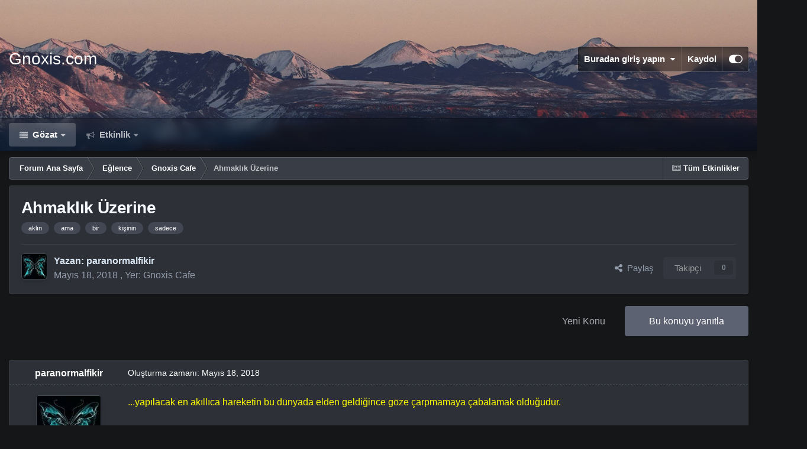

--- FILE ---
content_type: text/html;charset=UTF-8
request_url: https://www.gnoxis.com/t41369-ahmaklik-uzerine/
body_size: 18257
content:
<!DOCTYPE html>
<html id="focus" lang="tr-TR" dir="ltr" 
data-focus-guest
data-focus-group-id='2'
data-focus-theme-id='13'

data-focus-navigation='dropdown'




data-focus-picker='scroll'

data-focus-scheme='dark'

data-focus-cookie='13'

data-focus-userlinks='border'
data-focus-post='margin'
data-focus-post-header='border-v'
data-focus-post-controls='transparent buttons'
data-focus-blocks='pages sectiontitle'
data-focus-ui="new-badge transparent-ficon guest-alert" data-globaltemplate='4.7.12'>
	<head>
		<meta charset="utf-8">
        
		<title>Ahmaklık Üzerine - Gnoxis Cafe - Gnoxis.com</title>
		
			<!-- Global site tag (gtag.js) - Google Analytics -->
<script async src="https://www.googletagmanager.com/gtag/js?id=G-LCVP044G7K" type="966bbd8cebf8c24ec7a57184-text/javascript"></script>
<script type="966bbd8cebf8c24ec7a57184-text/javascript">
  window.dataLayer = window.dataLayer || [];
  function gtag(){dataLayer.push(arguments);}
  gtag('js', new Date());

  gtag('config', 'G-LCVP044G7K');
</script>
		
		
		
		

	<meta name="viewport" content="width=device-width, initial-scale=1">


	
	


	<meta name="twitter:card" content="summary" />




	
		
			
				<meta property="og:title" content="Ahmaklık Üzerine">
			
		
	

	
		
			
				<meta property="og:type" content="website">
			
		
	

	
		
			
				<meta property="og:url" content="https://www.gnoxis.com/t41369-ahmaklik-uzerine/">
			
		
	

	
		
			
				<meta name="description" content="...yapılacak en akıllıca hareketin bu dünyada elden geldiğince göze çarpmamaya çabalamak olduğudur. ...Kuşkusuz dalkavuklarda akıl takdir edilir, ama ancak koşulsuz itaatle birlikte olursa. Aklın yanında bu &quot;iyi hal&quot; belgesi eksikse ve aklın hükmeden kişinin yararına işlediğinden emin olunamazsa,...">
			
		
	

	
		
			
				<meta property="og:description" content="...yapılacak en akıllıca hareketin bu dünyada elden geldiğince göze çarpmamaya çabalamak olduğudur. ...Kuşkusuz dalkavuklarda akıl takdir edilir, ama ancak koşulsuz itaatle birlikte olursa. Aklın yanında bu &quot;iyi hal&quot; belgesi eksikse ve aklın hükmeden kişinin yararına işlediğinden emin olunamazsa,...">
			
		
	

	
		
			
				<meta property="og:updated_time" content="2018-08-10T15:02:09Z">
			
		
	

	
		
			
				<meta name="keywords" content="aklın, ama, bir, kişinin, sadece">
			
		
	

	
		
			
				<meta property="og:site_name" content="Gnoxis.com">
			
		
	

	
		
			
				<meta property="og:locale" content="tr_TR">
			
		
	


	
		<link rel="canonical" href="https://www.gnoxis.com/t41369-ahmaklik-uzerine/" />
	

	
		<link as="style" rel="preload" href="https://www.gnoxis.com/applications/core/interface/ckeditor/ckeditor/skins/ips/editor.css?t=P1PF" />
	





<link rel="manifest" href="https://www.gnoxis.com/manifest.webmanifest/">
<meta name="msapplication-config" content="https://www.gnoxis.com/browserconfig.xml/">
<meta name="msapplication-starturl" content="/">
<meta name="application-name" content="Gnoxis.com">
<meta name="apple-mobile-web-app-title" content="Gnoxis.com">

	<meta name="theme-color" content="#111111">










<link rel="preload" href="//www.gnoxis.com/applications/core/interface/font/fontawesome-webfont.woff2?v=4.7.0" as="font" crossorigin="anonymous">
		




	<link rel='stylesheet' href='https://www.gnoxis.com/uploads/css_built_13/341e4a57816af3ba440d891ca87450ff_framework.css?v=75526464dc1752743573' media='all'>

	<link rel='stylesheet' href='https://www.gnoxis.com/uploads/css_built_13/05e81b71abe4f22d6eb8d1a929494829_responsive.css?v=75526464dc1752743573' media='all'>

	<link rel='stylesheet' href='https://www.gnoxis.com/uploads/css_built_13/20446cf2d164adcc029377cb04d43d17_flags.css?v=75526464dc1752743573' media='all'>

	<link rel='stylesheet' href='https://www.gnoxis.com/uploads/css_built_13/90eb5adf50a8c640f633d47fd7eb1778_core.css?v=75526464dc1752743573' media='all'>

	<link rel='stylesheet' href='https://www.gnoxis.com/uploads/css_built_13/5a0da001ccc2200dc5625c3f3934497d_core_responsive.css?v=75526464dc1752743573' media='all'>

	<link rel='stylesheet' href='https://www.gnoxis.com/uploads/css_built_13/62e269ced0fdab7e30e026f1d30ae516_forums.css?v=75526464dc1752743573' media='all'>

	<link rel='stylesheet' href='https://www.gnoxis.com/uploads/css_built_13/76e62c573090645fb99a15a363d8620e_forums_responsive.css?v=75526464dc1752743573' media='all'>

	<link rel='stylesheet' href='https://www.gnoxis.com/uploads/css_built_13/ebdea0c6a7dab6d37900b9190d3ac77b_topics.css?v=75526464dc1752743573' media='all'>





<link rel='stylesheet' href='https://www.gnoxis.com/uploads/css_built_13/258adbb6e4f3e83cd3b355f84e3fa002_custom.css?v=75526464dc1752743573' media='all'>




		
<script type="966bbd8cebf8c24ec7a57184-text/javascript">
var focusHtml = document.getElementById('focus');
var cookieId = focusHtml.getAttribute('data-focus-cookie');

//	['setting-name', enabled-by-default, has-toggle]
var focusSettings = [
	
 ['sticky-header', 1, 1],
	
	['fluid', 0, 1],
	['larger-font-size', 0, 1],
	['sticky-author-panel', 0, 1],
	['sticky-sidebar', 0, 1],
	['flip-sidebar', 0, 1],
	
	
]; 
for(var i = 0; i < focusSettings.length; i++) {
	var settingName = focusSettings[i][0];
	var isDefault = focusSettings[i][1];
	var allowToggle = focusSettings[i][2];
	if(allowToggle){
		var choice = localStorage.getItem(settingName);
		if( (choice === '1') || (!choice && (isDefault)) ){
			focusHtml.classList.add('enable--' + settingName + '');
		}
	} else if(isDefault){
		focusHtml.classList.add('enable--' + settingName + '');
	}
}

	var loadRandomBackground = function(){
		var randomBackgrounds = [ 1,2,3,];
		var randomBackground = randomBackgrounds[Math.floor(Math.random()*randomBackgrounds.length)];
		focusHtml.setAttribute('data-focus-bg', randomBackground);
		focusHtml.setAttribute('data-focus-bg-random', '');
	}


	
		var backgroundChoice = localStorage.getItem('focusBackground-' + cookieId + '') || '1';
		if (backgroundChoice == 'random'){
			loadRandomBackground();
		} else {
			focusHtml.setAttribute('data-focus-bg', '' + backgroundChoice + '');
		}
	

</script>

 
		
		
		

		
 
	</head>
	<body class='ipsApp ipsApp_front ipsJS_none ipsClearfix' data-controller='core.front.core.app' data-message="" data-pageApp='forums' data-pageLocation='front' data-pageModule='forums' data-pageController='topic' data-pageID='41369'  >
		
        

        

		<a href='#ipsLayout_mainArea' class='ipsHide' title='Go to main content on this page' accesskey='m'>Jump to content</a>
			
<div class='focus-mobile-search'>
	<div class='focus-mobile-search__close' data-class='display--focus-mobile-search'><i class="fa fa-times" aria-hidden="true"></i></div>
</div>
			<div class='background-overlay'>
      			<div class='header-wrap focus-sticky-header'>
                  	
<ul id='elMobileNav' class='ipsResponsive_hideDesktop' data-controller='core.front.core.mobileNav'>
	
		
			
			
				
				
			
				
					<li id='elMobileBreadcrumb'>
						<a href='https://www.gnoxis.com/f/9-gnoxis-cafe/'>
							<span>Gnoxis Cafe</span>
						</a>
					</li>
				
				
			
				
				
			
		
	
  
	<li class='elMobileNav__home'>
		<a href='https://www.gnoxis.com/'><i class="fa fa-home" aria-hidden="true"></i></a>
	</li>
	
	
	<li >
		<a data-action="defaultStream" href='https://www.gnoxis.com/discover/'><i class="fa fa-newspaper-o" aria-hidden="true"></i></a>
	</li>

	

	

	
<li data-focus-editor>
	<a href='#'>
		<i class='fa fa-toggle-on'></i>
	</a>
</li>
<li data-focus-toggle-theme>
	<a href='#'>
		<i class='fa'></i>
	</a>
</li>
  	
	<li data-ipsDrawer data-ipsDrawer-drawerElem='#elMobileDrawer'>
		<a href='#' >
			
			
				
			
			
			
			<i class='fa fa-navicon'></i>
		</a>
	</li>
</ul>
					<div id='ipsLayout_header'>
						<header class='focus-header'>
							<div class='ipsLayout_container'>
								<div class='focus-header-align'>
									
<a class='focus-logo' href='https://www.gnoxis.com/' accesskey='1'>
	
		<span class='focus-logo__text'>
			<span class='focus-logo__name'>Gnoxis.com</span>
			
		</span>
	
</a>
									
										<div class='focus-user'>

	<ul id='elUserNav' class='ipsList_inline cSignedOut ipsResponsive_showDesktop'>
		
		
		
		
			
				<li id='elSignInLink'>
					<a href='https://www.gnoxis.com/login/' data-ipsMenu-closeOnClick="false" data-ipsMenu id='elUserSignIn'>
						Buradan giriş yapın &nbsp;<i class='fa fa-caret-down'></i>
					</a>
					
<div id='elUserSignIn_menu' class='ipsMenu ipsMenu_auto ipsHide'>
	<form accept-charset='utf-8' method='post' action='https://www.gnoxis.com/login/'>
		<input type="hidden" name="csrfKey" value="1e3aef4f6bc5b407fd8cd342285005a7">
		<input type="hidden" name="ref" value="aHR0cHM6Ly93d3cuZ25veGlzLmNvbS90NDEzNjktYWhtYWtsaWstdXplcmluZS8=">
		<div data-role="loginForm">
			
			
			
				
<div class="ipsPad ipsForm ipsForm_vertical">
	<h4 class="ipsType_sectionHead">Giriş Yap</h4>
	<br><br>
	<ul class='ipsList_reset'>
		<li class="ipsFieldRow ipsFieldRow_noLabel ipsFieldRow_fullWidth">
			
			
				<input type="email" placeholder="E-Posta Adresi" name="auth" autocomplete="email">
			
		</li>
		<li class="ipsFieldRow ipsFieldRow_noLabel ipsFieldRow_fullWidth">
			<input type="password" placeholder="Şifre" name="password" autocomplete="current-password">
		</li>
		<li class="ipsFieldRow ipsFieldRow_checkbox ipsClearfix">
			<span class="ipsCustomInput">
				<input type="checkbox" name="remember_me" id="remember_me_checkbox" value="1" checked aria-checked="true">
				<span></span>
			</span>
			<div class="ipsFieldRow_content">
				<label class="ipsFieldRow_label" for="remember_me_checkbox">Beni hatırla</label>
				<span class="ipsFieldRow_desc">Paylaşılan bilgisayarlarda önerilmez</span>
			</div>
		</li>
		<li class="ipsFieldRow ipsFieldRow_fullWidth">
			<button type="submit" name="_processLogin" value="usernamepassword" class="ipsButton ipsButton_primary ipsButton_small" id="elSignIn_submit">Giriş Yap</button>
			
				<p class="ipsType_right ipsType_small">
					
						<a href='https://www.gnoxis.com/lostpassword/' data-ipsDialog data-ipsDialog-title='Parolanızı mı unuttunuz?'>
					
					Parolanızı mı unuttunuz?</a>
				</p>
			
		</li>
	</ul>
</div>
			
		</div>
	</form>
</div>
				</li>
			
		
		
			<li>
				
					<a href='https://www.gnoxis.com/register/' data-ipsDialog data-ipsDialog-size='narrow' data-ipsDialog-title='Kaydol' id='elRegisterButton'>Kaydol</a>
				
			</li>
		
		
<li class='elUserNav_sep'></li>
<li class='cUserNav_icon ipsJS_show' data-focus-editor>
	<a href='#' data-ipsTooltip>
		<i class='fa fa-toggle-on'></i>
	</a>
</li>
<li class='cUserNav_icon ipsJS_show' data-focus-toggle-theme>
	<a href='#' data-ipsTooltip>
		<i class='fa'></i>
	</a>
</li>

 
	</ul>
</div>
									
								</div>
							</div>
						</header>
						<div class='focus-nav-bar'>
							<div class='secondary-header-align ipsLayout_container ipsFlex ipsFlex-jc:between ipsFlex-ai:center'>
								<div class='focus-nav'>

	<nav  class=' ipsResponsive_showDesktop'>
		<div class='ipsNavBar_primary ipsNavBar_primary--loading ipsLayout_container '>
			<ul data-role="primaryNavBar" class='ipsClearfix'>
				


	
		
		
			
		
		<li class='ipsNavBar_active' data-active id='elNavSecondary_1' data-role="navBarItem" data-navApp="core" data-navExt="CustomItem">
			
			
				<a href="https://www.gnoxis.com"  data-navItem-id="1" data-navDefault>
					Gözat<span class='ipsNavBar_active__identifier'></span>
				</a>
			
			
				<ul class='ipsNavBar_secondary ' data-role='secondaryNavBar'>
					


	
	

	
		
		
			
		
		<li class='ipsNavBar_active' data-active id='elNavSecondary_10' data-role="navBarItem" data-navApp="forums" data-navExt="Forums">
			
			
				<a href="https://www.gnoxis.com"  data-navItem-id="10" data-navDefault>
					Forumlar<span class='ipsNavBar_active__identifier'></span>
				</a>
			
			
		</li>
	
	

	
	

	
	

	
	

	
		
		
		<li  id='elNavSecondary_14' data-role="navBarItem" data-navApp="core" data-navExt="Leaderboard">
			
			
				<a href="https://www.gnoxis.com/leaderboard/"  data-navItem-id="14" >
					Liderlik Tablosu<span class='ipsNavBar_active__identifier'></span>
				</a>
			
			
		</li>
	
	

					<li class='ipsHide' id='elNavigationMore_1' data-role='navMore'>
						<a href='#' data-ipsMenu data-ipsMenu-appendTo='#elNavigationMore_1' id='elNavigationMore_1_dropdown'>Dahası <i class='fa fa-caret-down'></i></a>
						<ul class='ipsHide ipsMenu ipsMenu_auto' id='elNavigationMore_1_dropdown_menu' data-role='moreDropdown'></ul>
					</li>
				</ul>
			
		</li>
	
	

	
		
		
		<li  id='elNavSecondary_2' data-role="navBarItem" data-navApp="core" data-navExt="CustomItem">
			
			
				<a href="https://www.gnoxis.com/discover/"  data-navItem-id="2" >
					Etkinlik<span class='ipsNavBar_active__identifier'></span>
				</a>
			
			
				<ul class='ipsNavBar_secondary ipsHide' data-role='secondaryNavBar'>
					


	
		
		
		<li  id='elNavSecondary_4' data-role="navBarItem" data-navApp="core" data-navExt="AllActivity">
			
			
				<a href="https://www.gnoxis.com/discover/"  data-navItem-id="4" >
					Tüm Etkinlikler<span class='ipsNavBar_active__identifier'></span>
				</a>
			
			
		</li>
	
	

	
	

	
	

	
	

	
	

	
	

					<li class='ipsHide' id='elNavigationMore_2' data-role='navMore'>
						<a href='#' data-ipsMenu data-ipsMenu-appendTo='#elNavigationMore_2' id='elNavigationMore_2_dropdown'>Dahası <i class='fa fa-caret-down'></i></a>
						<ul class='ipsHide ipsMenu ipsMenu_auto' id='elNavigationMore_2_dropdown_menu' data-role='moreDropdown'></ul>
					</li>
				</ul>
			
		</li>
	
	

				
				<li class="focus-nav__more focus-nav__more--hidden">
					<a href="#"> Dahası <span class='ipsNavBar_active__identifier'></span></a>
					<ul class='ipsNavBar_secondary'></ul>
				</li>
				
			</ul>
			

		</div>
	</nav>
</div>
								
									<div class='focus-search'> </div>
								
							</div>
						</div>
					</div>
				</div>
		<main id='ipsLayout_body' class='ipsLayout_container'>
			<div class='focus-content'>
				<div class='focus-content-padding'>
					<div id='ipsLayout_contentArea'>
						<div class='focus-precontent'>
							<div class='focus-breadcrumb'>
								
<nav class='ipsBreadcrumb ipsBreadcrumb_top ipsFaded_withHover'>
	

	<ul class='ipsList_inline ipsPos_right'>
		
		<li >
			<a data-action="defaultStream" class='ipsType_light '  href='https://www.gnoxis.com/discover/'><i class="fa fa-newspaper-o" aria-hidden="true"></i> <span>Tüm Etkinlikler</span></a>
		</li>
		
	</ul>

	<ul data-role="breadcrumbList">
		<li>
			<a title="Forum Ana Sayfa" href='https://www.gnoxis.com/'>
				<span>Forum Ana Sayfa <i class='fa fa-angle-right'></i></span>
			</a>
		</li>
		
		
			<li>
				
					<a href='https://www.gnoxis.com/f/6-eglence/'>
						<span>Eğlence <i class='fa fa-angle-right' aria-hidden="true"></i></span>
					</a>
				
			</li>
		
			<li>
				
					<a href='https://www.gnoxis.com/f/9-gnoxis-cafe/'>
						<span>Gnoxis Cafe <i class='fa fa-angle-right' aria-hidden="true"></i></span>
					</a>
				
			</li>
		
			<li>
				
					Ahmaklık Üzerine
				
			</li>
		
	</ul>
</nav>
								

							</div>
						</div>
						






						<div id='ipsLayout_contentWrapper'>
							
							<div id='ipsLayout_mainArea'>
								
								
								
								
								

	




								



<div class='ipsPageHeader ipsResponsive_pull ipsBox ipsPadding sm:ipsPadding:half ipsMargin_bottom'>
		
	
	<div class='ipsFlex ipsFlex-ai:center ipsFlex-fw:wrap ipsGap:4'>
		<div class='ipsFlex-flex:11'>
			<h1 class='ipsType_pageTitle ipsContained_container'>
				

				
				
					<span class='ipsType_break ipsContained'>
						<span>Ahmaklık Üzerine</span>
					</span>
				
			</h1>
			
			
				


	
		<ul class='ipsTags ipsList_inline ' >
			
				
					

<li >
	
	<a href="https://www.gnoxis.com/tags/akl%C4%B1n/" class='ipsTag' title="'aklın' etiketli diğer içerikleri göster" rel="tag" data-tag-label="aklın"><span>aklın</span></a>
	
</li>
				
					

<li >
	
	<a href="https://www.gnoxis.com/tags/ama/" class='ipsTag' title="'ama' etiketli diğer içerikleri göster" rel="tag" data-tag-label="ama"><span>ama</span></a>
	
</li>
				
					

<li >
	
	<a href="https://www.gnoxis.com/tags/bir/" class='ipsTag' title="'bir' etiketli diğer içerikleri göster" rel="tag" data-tag-label="bir"><span>bir</span></a>
	
</li>
				
					

<li >
	
	<a href="https://www.gnoxis.com/tags/ki%C5%9Finin/" class='ipsTag' title="'kişinin' etiketli diğer içerikleri göster" rel="tag" data-tag-label="kişinin"><span>kişinin</span></a>
	
</li>
				
					

<li >
	
	<a href="https://www.gnoxis.com/tags/sadece/" class='ipsTag' title="'sadece' etiketli diğer içerikleri göster" rel="tag" data-tag-label="sadece"><span>sadece</span></a>
	
</li>
				
			
			
		</ul>
		
	

			
		</div>
		
	</div>
	<hr class='ipsHr'>
	<div class='ipsPageHeader__meta ipsFlex ipsFlex-jc:between ipsFlex-ai:center ipsFlex-fw:wrap ipsGap:3'>
		<div class='ipsFlex-flex:11'>
			<div class='ipsPhotoPanel ipsPhotoPanel_mini ipsPhotoPanel_notPhone ipsClearfix'>
				

	<span class='ipsUserPhoto ipsUserPhoto_mini '>
		<img src='https://www.gnoxis.com/uploads/monthly_2021_09/images.thumb.jpg.2ee809ae5b04607e594c6bfe3f28cb40.jpg' alt='paranormalfikir' loading="lazy">
	</span>

				<div>
					<p class='ipsType_reset ipsType_blendLinks'>
						<span class='ipsType_normal'>
						
							<strong>Yazan: 


paranormalfikir</strong><br />
							<span class='ipsType_light'><time datetime='2018-05-18T13:22:17Z' title='18-05-2018 13:22' data-short='7 yıl'>Mayıs 18, 2018</time> , Yer: <a href="https://www.gnoxis.com/f/9-gnoxis-cafe/">Gnoxis Cafe</a></span>
						
						</span>
					</p>
				</div>
			</div>
		</div>
		
			<div class='ipsFlex-flex:01 ipsResponsive_hidePhone'>
				<div class='ipsShareLinks'>
					
						


    <a href='#elShareItem_409795880_menu' id='elShareItem_409795880' data-ipsMenu class='ipsShareButton ipsButton ipsButton_verySmall ipsButton_link ipsButton_link--light'>
        <span><i class='fa fa-share-alt'></i></span> &nbsp;Paylaş
    </a>

    <div class='ipsPadding ipsMenu ipsMenu_normal ipsHide' id='elShareItem_409795880_menu' data-controller="core.front.core.sharelink">
        
        
        <span data-ipsCopy data-ipsCopy-flashmessage>
            <a href="https://www.gnoxis.com/t41369-ahmaklik-uzerine/" class="ipsButton ipsButton_light ipsButton_small ipsButton_fullWidth" data-role="copyButton" data-clipboard-text="https://www.gnoxis.com/t41369-ahmaklik-uzerine/" data-ipstooltip title='Copy Link to Clipboard'><i class="fa fa-clone"></i> https://www.gnoxis.com/t41369-ahmaklik-uzerine/</a>
        </span>
        <ul class='ipsShareLinks ipsMargin_top:half'>
            
                <li>
<a href="https://x.com/share?url=https%3A%2F%2Fwww.gnoxis.com%2Ft41369-ahmaklik-uzerine%2F" class="cShareLink cShareLink_x" target="_blank" data-role="shareLink" title='Share on X' data-ipsTooltip rel='nofollow noopener'>
    <i class="fa fa-x"></i>
</a></li>
            
                <li>
<a href="https://www.facebook.com/sharer/sharer.php?u=https%3A%2F%2Fwww.gnoxis.com%2Ft41369-ahmaklik-uzerine%2F" class="cShareLink cShareLink_facebook" target="_blank" data-role="shareLink" title='Facebook ile Paylaş' data-ipsTooltip rel='noopener nofollow'>
	<i class="fa fa-facebook"></i>
</a></li>
            
                <li>
<a href="https://www.reddit.com/submit?url=https%3A%2F%2Fwww.gnoxis.com%2Ft41369-ahmaklik-uzerine%2F&amp;title=Ahmakl%C4%B1k+%C3%9Czerine" rel="nofollow noopener" class="cShareLink cShareLink_reddit" target="_blank" title='Reddit ile Paylaş' data-ipsTooltip>
	<i class="fa fa-reddit"></i>
</a></li>
            
                <li>
<a href="https://www.linkedin.com/shareArticle?mini=true&amp;url=https%3A%2F%2Fwww.gnoxis.com%2Ft41369-ahmaklik-uzerine%2F&amp;title=Ahmakl%C4%B1k+%C3%9Czerine" rel="nofollow noopener" class="cShareLink cShareLink_linkedin" target="_blank" data-role="shareLink" title='LinkedIn ile Paylaş' data-ipsTooltip>
	<i class="fa fa-linkedin"></i>
</a></li>
            
                <li>
<a href="https://pinterest.com/pin/create/button/?url=https://www.gnoxis.com/t41369-ahmaklik-uzerine/&amp;media=" class="cShareLink cShareLink_pinterest" rel="nofollow noopener" target="_blank" data-role="shareLink" title='Pinterest ile Paylaş' data-ipsTooltip>
	<i class="fa fa-pinterest"></i>
</a></li>
            
        </ul>
        
            <hr class='ipsHr'>
            <button class='ipsHide ipsButton ipsButton_verySmall ipsButton_light ipsButton_fullWidth ipsMargin_top:half' data-controller='core.front.core.webshare' data-role='webShare' data-webShareTitle='Ahmaklık Üzerine' data-webShareText='Ahmaklık Üzerine' data-webShareUrl='https://www.gnoxis.com/t41369-ahmaklik-uzerine/'>More sharing options...</button>
        
    </div>

					
					
                    

					



					

<div data-followApp='forums' data-followArea='topic' data-followID='41369' data-controller='core.front.core.followButton'>
	

	<a href='https://www.gnoxis.com/login/' rel="nofollow" class="ipsFollow ipsPos_middle ipsButton ipsButton_light ipsButton_verySmall ipsButton_disabled" data-role="followButton" data-ipsTooltip title='Takip etmek için giriş yapın'>
		<span>Takipçi</span>
		<span class='ipsCommentCount'>0</span>
	</a>

</div>
				</div>
			</div>
					
	</div>
	
	
</div>








<div class='ipsClearfix'>
	<ul class="ipsToolList ipsToolList_horizontal ipsClearfix ipsSpacer_both ">
		
			<li class='ipsToolList_primaryAction'>
				<span data-controller='forums.front.topic.reply'>
					
						<a href='#replyForm' rel="nofollow" class='ipsButton ipsButton_important ipsButton_medium ipsButton_fullWidth' data-action='replyToTopic'>Bu konuyu yanıtla</a>
					
				</span>
			</li>
		
		
			<li class='ipsResponsive_hidePhone'>
				
					<a href="https://www.gnoxis.com/f/9-gnoxis-cafe/?do=add" rel="nofollow" class='ipsButton ipsButton_link ipsButton_medium ipsButton_fullWidth' title='Bu forumda yeni konu aç'>Yeni Konu</a>
				
			</li>
		
		
	</ul>
</div>

<div id='comments' data-controller='core.front.core.commentFeed,forums.front.topic.view, core.front.core.ignoredComments' data-autoPoll data-baseURL='https://www.gnoxis.com/t41369-ahmaklik-uzerine/' data-lastPage data-feedID='topic-41369' class='cTopic ipsClear ipsSpacer_top'>
	
			
	

	

<div data-controller='core.front.core.recommendedComments' data-url='https://www.gnoxis.com/t41369-ahmaklik-uzerine/?recommended=comments' class='ipsRecommendedComments ipsHide'>
	<div data-role="recommendedComments">
		<h2 class='ipsType_sectionHead ipsType_large ipsType_bold ipsMargin_bottom'>Önerilen Mesajlar</h2>
		
	</div>
</div>
	
	<div id="elPostFeed" data-role='commentFeed' data-controller='core.front.core.moderation' >
		<form action="https://www.gnoxis.com/t41369-ahmaklik-uzerine/?csrfKey=1e3aef4f6bc5b407fd8cd342285005a7&amp;do=multimodComment" method="post" data-ipsPageAction data-role='moderationTools'>
			
			
				

					

					
					



<a id='findComment-733393'></a>
<a id='comment-733393'></a>
<article  id='elComment_733393' class='cPost ipsBox ipsResponsive_pull  ipsComment  ipsComment_parent ipsClearfix ipsClear ipsColumns ipsColumns_noSpacing ipsColumns_collapsePhone    '>
	

	

	<div class='cAuthorPane_mobile ipsResponsive_showPhone'>
		<div class='cAuthorPane_photo'>
			<div class='cAuthorPane_photoWrap'>
				

	<span class='ipsUserPhoto ipsUserPhoto_large '>
		<img src='https://www.gnoxis.com/uploads/monthly_2021_09/images.thumb.jpg.2ee809ae5b04607e594c6bfe3f28cb40.jpg' alt='paranormalfikir' loading="lazy">
	</span>

				
				
					<a href="https://www.gnoxis.com/profile/24347-paranormalfikir/badges/" rel="nofollow">
						
<img src='https://www.gnoxis.com/uploads/monthly_2022_01/1_Newbie.svg' loading="lazy" alt="Newbie" class="cAuthorPane_badge cAuthorPane_badge--rank ipsOutline ipsOutline:2px" data-ipsTooltip title="Derece: Newbie (1/14)">
					</a>
				
			</div>
		</div>
		<div class='cAuthorPane_content'>
			<h3 class='ipsType_sectionHead cAuthorPane_author ipsType_break ipsType_blendLinks ipsFlex ipsFlex-ai:center'>
				


paranormalfikir
			</h3>
			<div class='ipsType_light ipsType_reset'>
			    <a href='https://www.gnoxis.com/t41369-ahmaklik-uzerine/#findComment-733393' rel="nofollow" class='ipsType_blendLinks'>Oluşturma zamanı: <time datetime='2018-05-18T13:22:17Z' title='18-05-2018 13:22' data-short='7 yıl'>Mayıs 18, 2018</time></a>
				
			</div>
		</div>
	</div>
	<aside class='ipsComment_author cAuthorPane ipsColumn ipsColumn_medium ipsResponsive_hidePhone'>
		<h3 class='ipsType_sectionHead cAuthorPane_author ipsType_blendLinks ipsType_break'><strong>


paranormalfikir</strong>
			
		</h3>
		<ul class='cAuthorPane_info ipsList_reset'>
			<li data-role='photo' class='cAuthorPane_photo'>
				<div class='cAuthorPane_photoWrap'>
					

	<span class='ipsUserPhoto ipsUserPhoto_large '>
		<img src='https://www.gnoxis.com/uploads/monthly_2021_09/images.thumb.jpg.2ee809ae5b04607e594c6bfe3f28cb40.jpg' alt='paranormalfikir' loading="lazy">
	</span>

					
					
						
<img src='https://www.gnoxis.com/uploads/monthly_2022_01/1_Newbie.svg' loading="lazy" alt="Newbie" class="cAuthorPane_badge cAuthorPane_badge--rank ipsOutline ipsOutline:2px" data-ipsTooltip title="Derece: Newbie (1/14)">
					
				</div>
			</li>
			
				<li data-role='group'>Members</li>
				
			
			
				<li data-role='stats' class='ipsMargin_top'>
					<ul class="ipsList_reset ipsType_light ipsFlex ipsFlex-ai:center ipsFlex-jc:center ipsGap_row:2 cAuthorPane_stats">
						<li>
							
								<i class="fa fa-comment"></i> 6b
							
						</li>
						
					</ul>
				</li>
			
			
				

			
		</ul>
	</aside>
	<div class='ipsColumn ipsColumn_fluid ipsMargin:none'>
		

<div id='comment-733393_wrap' data-controller='core.front.core.comment' data-commentApp='forums' data-commentType='forums' data-commentID="733393" data-quoteData='{&quot;userid&quot;:24347,&quot;username&quot;:&quot;paranormalfikir&quot;,&quot;timestamp&quot;:1526649737,&quot;contentapp&quot;:&quot;forums&quot;,&quot;contenttype&quot;:&quot;forums&quot;,&quot;contentid&quot;:41369,&quot;contentclass&quot;:&quot;forums_Topic&quot;,&quot;contentcommentid&quot;:733393}' class='ipsComment_content ipsType_medium'>

	<div class='ipsComment_meta ipsType_light ipsFlex ipsFlex-ai:center ipsFlex-jc:between ipsFlex-fd:row-reverse'>
		<div class='ipsType_light ipsType_reset ipsType_blendLinks ipsComment_toolWrap'>
			<div class='ipsResponsive_hidePhone ipsComment_badges'>
				<ul class='ipsList_reset ipsFlex ipsFlex-jc:end ipsFlex-fw:wrap ipsGap:2 ipsGap_row:1'>
					
					
					
					
					
				</ul>
			</div>
			<ul class='ipsList_reset ipsComment_tools'>
				<li>
					<a href='#elControls_733393_menu' class='ipsComment_ellipsis' id='elControls_733393' title='Daha fazla seçenek...' data-ipsMenu data-ipsMenu-appendTo='#comment-733393_wrap'><i class='fa fa-ellipsis-h'></i></a>
					<ul id='elControls_733393_menu' class='ipsMenu ipsMenu_narrow ipsHide'>
						
						
                        
						
						
						
							
								
							
							
							
							
							
							
						
					</ul>
				</li>
				
			</ul>
		</div>

		<div class='ipsType_reset ipsResponsive_hidePhone'>
		   
		   Oluşturma zamanı: <time datetime='2018-05-18T13:22:17Z' title='18-05-2018 13:22' data-short='7 yıl'>Mayıs 18, 2018</time>
		   
			
			<span class='ipsResponsive_hidePhone'>
				
				
			</span>
		</div>
	</div>

	

    

	<div class='cPost_contentWrap'>
		
		<div data-role='commentContent' class='ipsType_normal ipsType_richText ipsPadding_bottom ipsContained' data-controller='core.front.core.lightboxedImages'>
			<p><span style="color:#ffff00">...yapılacak en akıllıca hareketin bu dünyada elden geldiğince göze çarpmamaya çabalamak olduğudur.</span></p><p> </p><p>
...Kuşkusuz dalkavuklarda akıl takdir edilir, ama ancak koşulsuz itaatle birlikte olursa. Aklın yanında bu "iyi hal" belgesi eksikse ve aklın hükmeden kişinin yararına işlediğinden emin olunamazsa, akıllı kişiye akıllı değil de daha çok saygısız, küstah ya da hain denir; ve öyle bir durum doğar ki, hükmeden kişinin güvenliğini tehdit etmese de en azından onuruna ve otoritesine karşıymış sanılır. Eğitim alanında bu durum kendini, dik kafalılık eden yetenekli bir öğrenciye, vurdumduymazlığı yüzünden direnen bir öğrenciden daha sert davranılmasında gösterir. ...Siyaset alanında ise istediğiniz örneği alın.</p><p> </p><p>
...ama aynı zamanda, kan kokusunun avlanma arzusunu kamçılaması gibi, ahmakların açıkça hissedilebilen dayanıksızlıkları da karşısındaki kişinin hayal gücünü azdırır ve onu ıssız bir yere çeker, neredeyse sırf orada hiçbir sınırlamayla karşılaşmadığı için "aşırıya" kaçacaktır zalimlik.</p><p> </p><p>
...Esasında, bir şeyin gerçekten ahmaklık ya da adilik olduğu söylenerek yapılan pek çok suçlamaya bakınca, sadece aklın devre dışı kaldığını değil, aynı zamanda hizaya sokmak ya da mantıksızca yakıp yıkmak yönünde düşüncesizce bir eğilim bulunduğuna da görebiliriz. Bu sözler sadece hakaret değildir, kişinin kapıldığı bir hakaret etme krizini temsil etmektedir. Eğer bir şey sadece bu sözler kanalıyla  ifade edilebiliyorsa, çok yakında saldırıya geçilecek demektir. Daha önce değindiğimiz örneklere dönersek, bu tür durumlarda resimlere şemsiyelerle saldırılır (hem de o resimleri yapanların yokluğunda), kitaplar sanki böylelikle zehirleri etkisiz kılınabilecekmiş gibi, yerlere fırlatılır. Ama bu nöbetlerin öncesinde, kişiyi felce uğratan bir sıkıntı da vardır üzerinde, oysa bu nöbetlerin onu bu sıkıntıdan kurtarması gerekir: İnsan "neredeyse" kendi öfkesinde "boğulur"; halini anlatmak için "hiçbir söz yeterli olmaz", sadece en sıradan ve en anlamsız sözleri bulur; insanın "dili tutulur", "soluğu kesilir". İşte insan patlamadan önce böyle dili tutulur, hatta düşünemez olur! Kendini son derece yetersiz hisseder, ve sonunda, genellikle anlamı açıkça belli o sözlerle başlar kriz, "sonunda ahmağa döndürdü beni bir şey," der kişi. Ama o şey, kişinin kendisidir...</p><p> </p><p>
<span style="color:#ff0000">Robert Musil - Ahmaklık Üzerine (Kırmızı Kedi Yayınevi)</span></p><p><span style="color:#ff0000"> </span></p><p><span style="color:#ff0000">
-- </span><a href="http://www.dr.com.tr/Kitap/Ahmaklik-Uzerine-Clz/Felsefe/Felsefe-Bilimi/urunno=0001688974001" rel="external nofollow"><span style="color:#ff0000">Ahmaklık Üzerine | D&amp;R - Kültür, Sanat ve Eğlence Dünyası</span></a></p>

			
		</div>

		
			<div class='ipsItemControls'>
				
					
						

	<div data-controller='core.front.core.reaction' class='ipsItemControls_right ipsClearfix '>	
		<div class='ipsReact ipsPos_right'>
			
				
				<div class='ipsReact_blurb ipsHide' data-role='reactionBlurb'>
					
				</div>
			
			
			
		</div>
	</div>

					
				
				<ul class='ipsComment_controls ipsClearfix ipsItemControls_left' data-role="commentControls">
					
						
						
							<li data-ipsQuote-editor='topic_comment' data-ipsQuote-target='#comment-733393' class='ipsJS_show'>
								<button class='ipsButton ipsButton_light ipsButton_verySmall ipsButton_narrow cMultiQuote ipsHide' data-action='multiQuoteComment' data-ipsTooltip data-ipsQuote-multiQuote data-mqId='mq733393' title='Çoklu Alıntı'><i class='fa fa-plus'></i></button>
							</li>
							<li data-ipsQuote-editor='topic_comment' data-ipsQuote-target='#comment-733393' class='ipsJS_show'>
								<a href='#' data-action='quoteComment' data-ipsQuote-singleQuote>Alıntı</a>
							</li>
						
						
						
												
					
					<li class='ipsHide' data-role='commentLoading'>
						<span class='ipsLoading ipsLoading_tiny ipsLoading_noAnim'></span>
					</li>
				</ul>
			</div>
		

		
			

		
	</div>

	
    
</div>
	</div>
</article>
					
					
					
				

					

					
					



<a id='findComment-736829'></a>
<a id='comment-736829'></a>
<article  id='elComment_736829' class='cPost ipsBox ipsResponsive_pull  ipsComment  ipsComment_parent ipsClearfix ipsClear ipsColumns ipsColumns_noSpacing ipsColumns_collapsePhone    '>
	

	

	<div class='cAuthorPane_mobile ipsResponsive_showPhone'>
		<div class='cAuthorPane_photo'>
			<div class='cAuthorPane_photoWrap'>
				

	<span class='ipsUserPhoto ipsUserPhoto_large '>
		<img src='https://www.gnoxis.com/uploads/monthly_2021_09/images.thumb.jpg.2ee809ae5b04607e594c6bfe3f28cb40.jpg' alt='paranormalfikir' loading="lazy">
	</span>

				
				
					<a href="https://www.gnoxis.com/profile/24347-paranormalfikir/badges/" rel="nofollow">
						
<img src='https://www.gnoxis.com/uploads/monthly_2022_01/1_Newbie.svg' loading="lazy" alt="Newbie" class="cAuthorPane_badge cAuthorPane_badge--rank ipsOutline ipsOutline:2px" data-ipsTooltip title="Derece: Newbie (1/14)">
					</a>
				
			</div>
		</div>
		<div class='cAuthorPane_content'>
			<h3 class='ipsType_sectionHead cAuthorPane_author ipsType_break ipsType_blendLinks ipsFlex ipsFlex-ai:center'>
				


paranormalfikir
			</h3>
			<div class='ipsType_light ipsType_reset'>
			    <a href='https://www.gnoxis.com/t41369-ahmaklik-uzerine/#findComment-736829' rel="nofollow" class='ipsType_blendLinks'>Yanıtlama zamanı: <time datetime='2018-08-10T15:02:09Z' title='10-08-2018 15:02' data-short='7 yıl'>Ağustos 10, 2018</time></a>
				
			</div>
		</div>
	</div>
	<aside class='ipsComment_author cAuthorPane ipsColumn ipsColumn_medium ipsResponsive_hidePhone'>
		<h3 class='ipsType_sectionHead cAuthorPane_author ipsType_blendLinks ipsType_break'><strong>


paranormalfikir</strong>
			
		</h3>
		<ul class='cAuthorPane_info ipsList_reset'>
			<li data-role='photo' class='cAuthorPane_photo'>
				<div class='cAuthorPane_photoWrap'>
					

	<span class='ipsUserPhoto ipsUserPhoto_large '>
		<img src='https://www.gnoxis.com/uploads/monthly_2021_09/images.thumb.jpg.2ee809ae5b04607e594c6bfe3f28cb40.jpg' alt='paranormalfikir' loading="lazy">
	</span>

					
					
						
<img src='https://www.gnoxis.com/uploads/monthly_2022_01/1_Newbie.svg' loading="lazy" alt="Newbie" class="cAuthorPane_badge cAuthorPane_badge--rank ipsOutline ipsOutline:2px" data-ipsTooltip title="Derece: Newbie (1/14)">
					
				</div>
			</li>
			
				<li data-role='group'>Members</li>
				
			
			
				<li data-role='stats' class='ipsMargin_top'>
					<ul class="ipsList_reset ipsType_light ipsFlex ipsFlex-ai:center ipsFlex-jc:center ipsGap_row:2 cAuthorPane_stats">
						<li>
							
								<i class="fa fa-comment"></i> 6b
							
						</li>
						
					</ul>
				</li>
			
			
				

			
		</ul>
	</aside>
	<div class='ipsColumn ipsColumn_fluid ipsMargin:none'>
		

<div id='comment-736829_wrap' data-controller='core.front.core.comment' data-commentApp='forums' data-commentType='forums' data-commentID="736829" data-quoteData='{&quot;userid&quot;:24347,&quot;username&quot;:&quot;paranormalfikir&quot;,&quot;timestamp&quot;:1533913329,&quot;contentapp&quot;:&quot;forums&quot;,&quot;contenttype&quot;:&quot;forums&quot;,&quot;contentid&quot;:41369,&quot;contentclass&quot;:&quot;forums_Topic&quot;,&quot;contentcommentid&quot;:736829}' class='ipsComment_content ipsType_medium'>

	<div class='ipsComment_meta ipsType_light ipsFlex ipsFlex-ai:center ipsFlex-jc:between ipsFlex-fd:row-reverse'>
		<div class='ipsType_light ipsType_reset ipsType_blendLinks ipsComment_toolWrap'>
			<div class='ipsResponsive_hidePhone ipsComment_badges'>
				<ul class='ipsList_reset ipsFlex ipsFlex-jc:end ipsFlex-fw:wrap ipsGap:2 ipsGap_row:1'>
					
						<li><strong class="ipsBadge ipsBadge_large ipsComment_authorBadge">Yazar</strong></li>
					
					
					
					
					
				</ul>
			</div>
			<ul class='ipsList_reset ipsComment_tools'>
				<li>
					<a href='#elControls_736829_menu' class='ipsComment_ellipsis' id='elControls_736829' title='Daha fazla seçenek...' data-ipsMenu data-ipsMenu-appendTo='#comment-736829_wrap'><i class='fa fa-ellipsis-h'></i></a>
					<ul id='elControls_736829_menu' class='ipsMenu ipsMenu_narrow ipsHide'>
						
						
                        
						
						
						
							
								
							
							
							
							
							
							
						
					</ul>
				</li>
				
			</ul>
		</div>

		<div class='ipsType_reset ipsResponsive_hidePhone'>
		   
		   Yanıtlama zamanı: <time datetime='2018-08-10T15:02:09Z' title='10-08-2018 15:02' data-short='7 yıl'>Ağustos 10, 2018</time>
		   
			
			<span class='ipsResponsive_hidePhone'>
				
				
			</span>
		</div>
	</div>

	

    

	<div class='cPost_contentWrap'>
		
		<div data-role='commentContent' class='ipsType_normal ipsType_richText ipsPadding_bottom ipsContained' data-controller='core.front.core.lightboxedImages'>
			<p><span style="color:#F2F2F2">...ama aynı zamanda, kan kokusunun avlanma arzusunu kamçılaması gibi, ahmakların açıkça hissedilebilen dayanıksızlıkları da karşısındaki kişinin hayal gücünü azdırır ve onu ıssız bir yere çeker, neredeyse sırf orada hiçbir sınırlamayla karşılaşmadığı için "aşırıya" kaçacaktır zalimlik.</span></p><p><strong> </strong></p><p><strong>
Rhythm 0 Gösterisi</strong></p><p><strong> </strong></p><p><strong>
</strong><a href="https://www.youtube.com/watch?v=gpg0NYX0zeI" rel="external nofollow">https://www.youtube.com/watch?v=gpg0NYX0zeI</a></p>

			
		</div>

		
			<div class='ipsItemControls'>
				
					
						

	<div data-controller='core.front.core.reaction' class='ipsItemControls_right ipsClearfix '>	
		<div class='ipsReact ipsPos_right'>
			
				
				<div class='ipsReact_blurb ipsHide' data-role='reactionBlurb'>
					
				</div>
			
			
			
		</div>
	</div>

					
				
				<ul class='ipsComment_controls ipsClearfix ipsItemControls_left' data-role="commentControls">
					
						
						
							<li data-ipsQuote-editor='topic_comment' data-ipsQuote-target='#comment-736829' class='ipsJS_show'>
								<button class='ipsButton ipsButton_light ipsButton_verySmall ipsButton_narrow cMultiQuote ipsHide' data-action='multiQuoteComment' data-ipsTooltip data-ipsQuote-multiQuote data-mqId='mq736829' title='Çoklu Alıntı'><i class='fa fa-plus'></i></button>
							</li>
							<li data-ipsQuote-editor='topic_comment' data-ipsQuote-target='#comment-736829' class='ipsJS_show'>
								<a href='#' data-action='quoteComment' data-ipsQuote-singleQuote>Alıntı</a>
							</li>
						
						
						
												
					
					<li class='ipsHide' data-role='commentLoading'>
						<span class='ipsLoading ipsLoading_tiny ipsLoading_noAnim'></span>
					</li>
				</ul>
			</div>
		

		
			

		
	</div>

	
    
</div>
	</div>
</article>
					
					
					
				
			
			
<input type="hidden" name="csrfKey" value="1e3aef4f6bc5b407fd8cd342285005a7" />


		</form>
	</div>

	
	
	
	
	
		<a id='replyForm'></a>
	<div data-role='replyArea' class='cTopicPostArea ipsBox ipsResponsive_pull ipsPadding  ipsSpacer_top' >
			
				
				

	
		<div class='ipsPadding_bottom ipsBorder_bottom ipsMargin_bottom cGuestTeaser'>
			<h2 class='ipsType_pageTitle'>Sohbete katıl</h2>
			<p class='ipsType_normal ipsType_reset'>
	
				
					Şimdi mesaj yollayabilir ve daha sonra kayıt olabilirsiniz.

				
				Hesabınız varsa, <a href='https://www.gnoxis.com/index.php?app=core&module=system&controller=login' data-ipsDialog data-ipsDialog-size='medium' data-ipsDialog-title='Şimdi Giriş Yap'>şimdi giriş yaparak</a> hesabınızla gönderebilirsiniz.
				
			</p>
	
		</div>
	


<form accept-charset='utf-8' class="ipsForm ipsForm_vertical" action="https://www.gnoxis.com/t41369-ahmaklik-uzerine/" method="post" enctype="multipart/form-data">
	<input type="hidden" name="commentform_41369_submitted" value="1">
	
		<input type="hidden" name="csrfKey" value="1e3aef4f6bc5b407fd8cd342285005a7">
	
		<input type="hidden" name="_contentReply" value="1">
	
		<input type="hidden" name="captcha_field" value="1">
	
	
		<input type="hidden" name="MAX_FILE_SIZE" value="267386880">
		<input type="hidden" name="plupload" value="6d6bfdebcc11e539ee7c88d956f59b1d">
	
	<div class='ipsComposeArea ipsComposeArea_withPhoto ipsClearfix ipsContained'>
		<div data-role='whosTyping' class='ipsHide ipsMargin_bottom'></div>
		<div class='ipsPos_left ipsResponsive_hidePhone ipsResponsive_block'>

	<span class='ipsUserPhoto ipsUserPhoto_small '>
		<img src='https://www.gnoxis.com/uploads/set_resources_13/84c1e40ea0e759e3f1505eb1788ddf3c_default_photo.png' alt='Misafir' loading="lazy">
	</span>
</div>
		<div class='ipsComposeArea_editor'>
			
				
					
				
					
						<ul class='ipsForm ipsForm_horizontal ipsMargin_bottom:half' data-ipsEditor-toolList>
							<li class='ipsFieldRow ipsFieldRow_fullWidth'>
								


	<input
		type="email"
		name="guest_email"
        
		id="elInput_guest_email"
		aria-required='true'
		
		
		
		placeholder='E-posta adresinizi girin (Diğer kullanıcılara gösterilmez)'
		
		autocomplete="email"
	>
	
	
	

								
							</li>
						</ul>
					
				
					
				
			
			
				
					
						
							
						
						

<div class='ipsType_normal ipsType_richText ipsType_break' data-ipsEditor data-ipsEditor-controller="https://www.gnoxis.com/index.php?app=core&amp;module=system&amp;controller=editor" data-ipsEditor-minimized  data-ipsEditor-toolbars='{&quot;desktop&quot;:[{&quot;name&quot;:&quot;row1&quot;,&quot;items&quot;:[&quot;Bold&quot;,&quot;Italic&quot;,&quot;Underline&quot;,&quot;Strike&quot;,&quot;-&quot;,&quot;ipsLink&quot;,&quot;Ipsquote&quot;,&quot;ipsEmoticon&quot;,&quot;-&quot;,&quot;BulletedList&quot;,&quot;NumberedList&quot;,&quot;-&quot;,&quot;JustifyLeft&quot;,&quot;JustifyCenter&quot;,&quot;JustifyRight&quot;,&quot;-&quot;,&quot;TextColor&quot;,&quot;Font&quot;,&quot;FontSize&quot;,&quot;-&quot;,&quot;ipsPreview&quot;,&quot;ipsgiphy&quot;]},&quot;\/&quot;],&quot;tablet&quot;:[{&quot;name&quot;:&quot;row1&quot;,&quot;items&quot;:[&quot;Bold&quot;,&quot;Italic&quot;,&quot;Underline&quot;,&quot;-&quot;,&quot;ipsLink&quot;,&quot;Ipsquote&quot;,&quot;ipsEmoticon&quot;,&quot;-&quot;,&quot;BulletedList&quot;,&quot;NumberedList&quot;,&quot;-&quot;,&quot;ipsPreview&quot;,&quot;ipsgiphy&quot;]},&quot;\/&quot;],&quot;phone&quot;:[{&quot;name&quot;:&quot;row1&quot;,&quot;items&quot;:[&quot;Bold&quot;,&quot;Italic&quot;,&quot;Underline&quot;,&quot;-&quot;,&quot;ipsEmoticon&quot;,&quot;-&quot;,&quot;ipsLink&quot;,&quot;-&quot;,&quot;ipsPreview&quot;,&quot;ipsgiphy&quot;]},&quot;\/&quot;]}' data-ipsEditor-extraPlugins='' data-ipsEditor-postKey="22c664761f7e44ca73d38a9e9571eee7" data-ipsEditor-autoSaveKey="reply-forums/forums-41369"  data-ipsEditor-skin="ips" data-ipsEditor-name="topic_comment_41369" data-ipsEditor-pasteBehaviour='rich'  data-ipsEditor-ipsPlugins="ipsautolink,ipsautosave,ipsctrlenter,ipscode,ipscontextmenu,ipsemoticon,ipsimage,ipslink,ipsmentions,ipspage,ipspaste,ipsquote,ipsspoiler,ipsautogrow,ipssource,removeformat,ipsgiphy,ipspreview" data-ipsEditor-contentClass='IPS\forums\Topic' data-ipsEditor-contentId='41369'>
    <div data-role='editorComposer'>
		<noscript>
			<textarea name="topic_comment_41369_noscript" rows="15"></textarea>
		</noscript>
		<div class="ipsHide norewrite" data-role="mainEditorArea">
			<textarea name="topic_comment_41369" data-role='contentEditor' class="ipsHide" tabindex='1'></textarea>
		</div>
		
			<div class='ipsComposeArea_dummy ipsJS_show' tabindex='1'><i class='fa fa-comment-o'></i> Bu konuyu yanıtla...</div>
		
		<div class="ipsHide ipsComposeArea_editorPaste" data-role="pasteMessage">
			<p class='ipsType_reset ipsPad_half'>
				
					<a class="ipsPos_right ipsType_normal ipsCursor_pointer ipsComposeArea_editorPasteSwitch" data-action="keepPasteFormatting" title='Keep formatting' data-ipsTooltip>&times;</a>
					<i class="fa fa-info-circle"></i>&nbsp; Farklı formatta bir yazı yapıştırdınız. &nbsp;&nbsp;<a class='ipsCursor_pointer' data-action="removePasteFormatting">Lütfen formatı silmek için buraya tıklayınız</a>
				
			</p>
		</div>
		<div class="ipsHide ipsComposeArea_editorPaste" data-role="emoticonMessage">
			<p class='ipsType_reset ipsPad_half'>
				<i class="fa fa-info-circle"></i>&nbsp; Only 75 emoji are allowed.
			</p>
		</div>
		<div class="ipsHide ipsComposeArea_editorPaste" data-role="embedMessage">
			<p class='ipsType_reset ipsPad_half'>
				<a class="ipsPos_right ipsType_normal ipsCursor_pointer ipsComposeArea_editorPasteSwitch" data-action="keepEmbeddedMedia" title='Keep embedded content' data-ipsTooltip>&times;</a>
				<i class="fa fa-info-circle"></i>&nbsp; Bağlantınız otomatik olarak gömülü hale getirilmiştir.. &nbsp;&nbsp;<a class='ipsCursor_pointer' data-action="removeEmbeddedMedia">Bunun yerine bağlantı şeklinde gösterilsin mi?</a>
			</p>
		</div>
		<div class="ipsHide ipsComposeArea_editorPaste" data-role="embedFailMessage">
			<p class='ipsType_reset ipsPad_half'>
			</p>
		</div>
		<div class="ipsHide ipsComposeArea_editorPaste" data-role="autoSaveRestoreMessage">
			<p class='ipsType_reset ipsPad_half'>
				<a class="ipsPos_right ipsType_normal ipsCursor_pointer ipsComposeArea_editorPasteSwitch" data-action="keepRestoredContents" title='Geri yüklenen içerikleri sakla' data-ipsTooltip>&times;</a>
				<i class="fa fa-info-circle"></i>&nbsp; Önceki içeriğiniz geri yüklendi. &nbsp;&nbsp;<a class='ipsCursor_pointer' data-action="clearEditorContents">Düzenleyiciyi temizle</a>
			</p>
		</div>
		<div class="ipsHide ipsComposeArea_editorPaste" data-role="imageMessage">
			<p class='ipsType_reset ipsPad_half'>
				<a class="ipsPos_right ipsType_normal ipsCursor_pointer ipsComposeArea_editorPasteSwitch" data-action="removeImageMessage">&times;</a>
				<i class="fa fa-info-circle"></i>&nbsp; You cannot paste images directly. Upload or insert images from URL.
			</p>
		</div>
		
	<div data-ipsEditor-toolList class="ipsAreaBackground_light ipsClearfix">
		<div data-role='attachmentArea'>
			<div class="ipsComposeArea_dropZone ipsComposeArea_dropZoneSmall ipsClearfix ipsClearfix" id='elEditorDrop_topic_comment_41369'>
				<div>
					<ul class='ipsList_inline ipsClearfix'>
						
						
						<div>
							<ul class='ipsList_inline ipsClearfix'>
								<li class='ipsPos_right'>
									<a class="ipsButton ipsButton_veryLight ipsButton_verySmall" href='#' data-ipsDialog data-ipsDialog-forceReload data-ipsDialog-title='URL'den resim ekle' data-ipsDialog-url="https://www.gnoxis.com/index.php?app=core&amp;module=system&amp;controller=editor&amp;do=link&amp;image=1&amp;postKey=22c664761f7e44ca73d38a9e9571eee7&amp;editorId=topic_comment_41369&amp;csrfKey=1e3aef4f6bc5b407fd8cd342285005a7">URL'den resim ekle</a>
								</li>
							</ul>
						</div>
						
					</ul>
				</div>
			</div>		
		</div>
	</div>
	</div>
	<div data-role='editorPreview' class='ipsHide'>
		<div class='ipsAreaBackground_light ipsPad_half' data-role='previewToolbar'>
			<a href='#' class='ipsPos_right' data-action='closePreview' title='Düzenleme moduna geri dön' data-ipsTooltip>&times;</a>
			<ul class='ipsButton_split'>
				<li data-action='resizePreview' data-size='desktop'><a href='#' title='Masaüstü boyutunda görünüm' data-ipsTooltip class='ipsButton ipsButton_verySmall ipsButton_primary'>Masaüstü</a></li>
				<li data-action='resizePreview' data-size='tablet'><a href='#' title='Tablet boyutunda görünüm' data-ipsTooltip class='ipsButton ipsButton_verySmall ipsButton_light'>Tablet</a></li>
				<li data-action='resizePreview' data-size='phone'><a href='#' title='Telefon boyutunda görünüm' data-ipsTooltip class='ipsButton ipsButton_verySmall ipsButton_light'>Telefon</a></li>
			</ul>
		</div>
		<div data-role='previewContainer' class='ipsAreaBackground ipsType_center'></div>
	</div>
</div>
						
					
				
					
				
					
				
			
			<ul class='ipsToolList ipsToolList_horizontal ipsClear ipsClearfix ipsJS_hide' data-ipsEditor-toolList>
				
					
						
					
						
					
						
							<li class='ipsPos_left ipsResponsive_noFloat  ipsType_medium ipsType_light'>
								
<div data-ipsCaptcha data-ipsCaptcha-service='recaptcha2' data-ipsCaptcha-key="6Lc-QoYrAAAAAOE_aK-wPdrs1YuJshWeGtNJbzFc" data-ipsCaptcha-lang="tr_TR" data-ipsCaptcha-theme="light">
	<noscript>
	  <div style="width: 302px; height: 352px;">
	    <div style="width: 302px; height: 352px; position: relative;">
	      <div style="width: 302px; height: 352px; position: absolute;">
	        <iframe src="https://www.google.com/recaptcha/api/fallback?k=6Lc-QoYrAAAAAOE_aK-wPdrs1YuJshWeGtNJbzFc" style="width: 302px; height:352px; border-style: none;">
	        </iframe>
	      </div>
	      <div style="width: 250px; height: 80px; position: absolute; border-style: none; bottom: 21px; left: 25px; margin: 0px; padding: 0px; right: 25px;">
	        <textarea id="g-recaptcha-response" name="g-recaptcha-response" class="g-recaptcha-response" style="width: 250px; height: 80px; border: 1px solid #c1c1c1; margin: 0px; padding: 0px; resize: none;"></textarea>
	      </div>
	    </div>
	  </div>
	</noscript>
</div>
								
							</li>
						
					
				
				
					<li>

	<button type="submit" class="ipsButton ipsButton_primary" tabindex="2" accesskey="s"  role="button">Yanıtı Gönder</button>
</li>
				
			</ul>
		</div>
	</div>
</form>
			
		</div>
	

	
		<div class='ipsBox ipsPadding ipsResponsive_pull ipsResponsive_showPhone ipsMargin_top'>
			<div class='ipsShareLinks'>
				
					


    <a href='#elShareItem_607433726_menu' id='elShareItem_607433726' data-ipsMenu class='ipsShareButton ipsButton ipsButton_verySmall ipsButton_light '>
        <span><i class='fa fa-share-alt'></i></span> &nbsp;Paylaş
    </a>

    <div class='ipsPadding ipsMenu ipsMenu_normal ipsHide' id='elShareItem_607433726_menu' data-controller="core.front.core.sharelink">
        
        
        <span data-ipsCopy data-ipsCopy-flashmessage>
            <a href="https://www.gnoxis.com/t41369-ahmaklik-uzerine/" class="ipsButton ipsButton_light ipsButton_small ipsButton_fullWidth" data-role="copyButton" data-clipboard-text="https://www.gnoxis.com/t41369-ahmaklik-uzerine/" data-ipstooltip title='Copy Link to Clipboard'><i class="fa fa-clone"></i> https://www.gnoxis.com/t41369-ahmaklik-uzerine/</a>
        </span>
        <ul class='ipsShareLinks ipsMargin_top:half'>
            
                <li>
<a href="https://x.com/share?url=https%3A%2F%2Fwww.gnoxis.com%2Ft41369-ahmaklik-uzerine%2F" class="cShareLink cShareLink_x" target="_blank" data-role="shareLink" title='Share on X' data-ipsTooltip rel='nofollow noopener'>
    <i class="fa fa-x"></i>
</a></li>
            
                <li>
<a href="https://www.facebook.com/sharer/sharer.php?u=https%3A%2F%2Fwww.gnoxis.com%2Ft41369-ahmaklik-uzerine%2F" class="cShareLink cShareLink_facebook" target="_blank" data-role="shareLink" title='Facebook ile Paylaş' data-ipsTooltip rel='noopener nofollow'>
	<i class="fa fa-facebook"></i>
</a></li>
            
                <li>
<a href="https://www.reddit.com/submit?url=https%3A%2F%2Fwww.gnoxis.com%2Ft41369-ahmaklik-uzerine%2F&amp;title=Ahmakl%C4%B1k+%C3%9Czerine" rel="nofollow noopener" class="cShareLink cShareLink_reddit" target="_blank" title='Reddit ile Paylaş' data-ipsTooltip>
	<i class="fa fa-reddit"></i>
</a></li>
            
                <li>
<a href="https://www.linkedin.com/shareArticle?mini=true&amp;url=https%3A%2F%2Fwww.gnoxis.com%2Ft41369-ahmaklik-uzerine%2F&amp;title=Ahmakl%C4%B1k+%C3%9Czerine" rel="nofollow noopener" class="cShareLink cShareLink_linkedin" target="_blank" data-role="shareLink" title='LinkedIn ile Paylaş' data-ipsTooltip>
	<i class="fa fa-linkedin"></i>
</a></li>
            
                <li>
<a href="https://pinterest.com/pin/create/button/?url=https://www.gnoxis.com/t41369-ahmaklik-uzerine/&amp;media=" class="cShareLink cShareLink_pinterest" rel="nofollow noopener" target="_blank" data-role="shareLink" title='Pinterest ile Paylaş' data-ipsTooltip>
	<i class="fa fa-pinterest"></i>
</a></li>
            
        </ul>
        
            <hr class='ipsHr'>
            <button class='ipsHide ipsButton ipsButton_verySmall ipsButton_light ipsButton_fullWidth ipsMargin_top:half' data-controller='core.front.core.webshare' data-role='webShare' data-webShareTitle='Ahmaklık Üzerine' data-webShareText='Ahmaklık Üzerine' data-webShareUrl='https://www.gnoxis.com/t41369-ahmaklik-uzerine/'>More sharing options...</button>
        
    </div>

				
				
                

                

<div data-followApp='forums' data-followArea='topic' data-followID='41369' data-controller='core.front.core.followButton'>
	

	<a href='https://www.gnoxis.com/login/' rel="nofollow" class="ipsFollow ipsPos_middle ipsButton ipsButton_light ipsButton_verySmall ipsButton_disabled" data-role="followButton" data-ipsTooltip title='Takip etmek için giriş yapın'>
		<span>Takipçi</span>
		<span class='ipsCommentCount'>0</span>
	</a>

</div>
				
			</div>
		</div>
	
</div>



<div class='ipsPager ipsSpacer_top'>
	<div class="ipsPager_prev">
		
			<a href="https://www.gnoxis.com/f/9-gnoxis-cafe/" title="Git Gnoxis Cafe" rel="parent">
				<span class="ipsPager_type">Konu listesine dön</span>
			</a>
		
	</div>
	
</div>


								


							</div>
							


						</div>
					</div>
					
				</div>
				

				
<nav class='ipsBreadcrumb ipsBreadcrumb_bottom ipsFaded_withHover'>
	
		


	

	<ul class='ipsList_inline ipsPos_right'>
		
		<li >
			<a data-action="defaultStream" class='ipsType_light '  href='https://www.gnoxis.com/discover/'><i class="fa fa-newspaper-o" aria-hidden="true"></i> <span>Tüm Etkinlikler</span></a>
		</li>
		
	</ul>

	<ul data-role="breadcrumbList">
		<li>
			<a title="Forum Ana Sayfa" href='https://www.gnoxis.com/'>
				<span>Forum Ana Sayfa <i class='fa fa-angle-right'></i></span>
			</a>
		</li>
		
		
			<li>
				
					<a href='https://www.gnoxis.com/f/6-eglence/'>
						<span>Eğlence <i class='fa fa-angle-right' aria-hidden="true"></i></span>
					</a>
				
			</li>
		
			<li>
				
					<a href='https://www.gnoxis.com/f/9-gnoxis-cafe/'>
						<span>Gnoxis Cafe <i class='fa fa-angle-right' aria-hidden="true"></i></span>
					</a>
				
			</li>
		
			<li>
				
					Ahmaklık Üzerine
				
			</li>
		
	</ul>
</nav>
			</div>
		</main>
		<footer id='ipsLayout_footer' class='ipsClearfix'>
			
			<div class='ipsLayout_container'>
				

<ul class='ipsList_inline ipsType_center ipsSpacer_top' id="elFooterLinks">
	
<li class="focus:copyright"><a href="https://www.ipsfocus.com" target="_blank" rel="noopener">IPS Theme</a> by <a href="https://www.ipsfocus.com" target="_blank" rel="noopener">IPSFocus</a></li>
	
	
		<li>
			<a href='#elNavLang_menu' id='elNavLang' data-ipsMenu data-ipsMenu-above>Dil <i class='fa fa-caret-down'></i></a>
			<ul id='elNavLang_menu' class='ipsMenu ipsMenu_selectable ipsHide'>
			
				<li class='ipsMenu_item'>
					<form action="//www.gnoxis.com/language/?csrfKey=1e3aef4f6bc5b407fd8cd342285005a7" method="post">
					<input type="hidden" name="ref" value="aHR0cHM6Ly93d3cuZ25veGlzLmNvbS90NDEzNjktYWhtYWtsaWstdXplcmluZS8=">
					<button type='submit' name='id' value='1' class='ipsButton ipsButton_link ipsButton_link_secondary'><i class='ipsFlag ipsFlag-us'></i> English (USA) </button>
					</form>
				</li>
			
				<li class='ipsMenu_item ipsMenu_itemChecked'>
					<form action="//www.gnoxis.com/language/?csrfKey=1e3aef4f6bc5b407fd8cd342285005a7" method="post">
					<input type="hidden" name="ref" value="aHR0cHM6Ly93d3cuZ25veGlzLmNvbS90NDEzNjktYWhtYWtsaWstdXplcmluZS8=">
					<button type='submit' name='id' value='2' class='ipsButton ipsButton_link ipsButton_link_secondary'><i class='ipsFlag ipsFlag-tr'></i> Turkish (Varsayılan)</button>
					</form>
				</li>
			
			</ul>
		</li>
	
	
	
		<li>
			<a href='#elNavTheme_menu' id='elNavTheme' data-ipsMenu data-ipsMenu-above>Görünüm <i class='fa fa-caret-down'></i></a>
			<ul id='elNavTheme_menu' class='ipsMenu ipsMenu_selectable ipsHide'>
			
				<li class='ipsMenu_item'>
					<form action="//www.gnoxis.com/theme/?csrfKey=1e3aef4f6bc5b407fd8cd342285005a7" method="post">
					<input type="hidden" name="ref" value="aHR0cHM6Ly93d3cuZ25veGlzLmNvbS90NDEzNjktYWhtYWtsaWstdXplcmluZS8=">
					<button type='submit' name='id' value='1' class='ipsButton ipsButton_link ipsButton_link_secondary'>Default </button>
					</form>
				</li>
			
				<li class='ipsMenu_item ipsMenu_itemChecked'>
					<form action="//www.gnoxis.com/theme/?csrfKey=1e3aef4f6bc5b407fd8cd342285005a7" method="post">
					<input type="hidden" name="ref" value="aHR0cHM6Ly93d3cuZ25veGlzLmNvbS90NDEzNjktYWhtYWtsaWstdXplcmluZS8=">
					<button type='submit' name='id' value='13' class='ipsButton ipsButton_link ipsButton_link_secondary'>Dimension Dark (Varsayılan)</button>
					</form>
				</li>
			
			</ul>
		</li>
	
	
	
		<li><a rel="nofollow" href='https://www.gnoxis.com/contact/' data-ipsdialog  data-ipsdialog-title="İletişim">İletişim</a></li>
	
	<li><a rel="nofollow" href='https://www.gnoxis.com/cookies/'>Çerezler</a></li>
</ul>	




<p id='elCopyright'>
	<span id='elCopyright_userLine'></span>
	<a rel='nofollow' title='Invision Community' href='https://www.invisioncommunity.com/'>Powered by Invision Community</a>
</p>
			</div>
		</footer>
		</div> <!-- End background-overlay -->
		
<div id='elMobileDrawer' class='ipsDrawer ipsHide'>
	<div class='ipsDrawer_menu'>
		<a href='#' class='ipsDrawer_close' data-action='close'><span>&times;</span></a>
		<div class='ipsDrawer_content ipsFlex ipsFlex-fd:column'>
			
				<div class='ipsPadding ipsBorder_bottom'>
					<ul class='ipsToolList ipsToolList_vertical'>
						<li>
							<a href='https://www.gnoxis.com/login/' id='elSigninButton_mobile' class='ipsButton ipsButton_light ipsButton_small ipsButton_fullWidth'>Buradan giriş yapın</a>
						</li>
						
							<li>
								
									<a href='https://www.gnoxis.com/register/' data-ipsDialog data-ipsDialog-size='narrow' data-ipsDialog-title='Kaydol' data-ipsDialog-fixed='true' id='elRegisterButton_mobile' class='ipsButton ipsButton_small ipsButton_fullWidth ipsButton_important'>Kaydol</a>
								
							</li>
						
					</ul>
				</div>
			

			

			<ul class='ipsDrawer_list ipsFlex-flex:11'>
				

				
				
				
				
					
						
						
							<li class='ipsDrawer_itemParent'>
								<h4 class='ipsDrawer_title'><a href='#'>Gözat</a></h4>
								<ul class='ipsDrawer_list'>
									<li data-action="back"><a href='#'>Geri</a></li>
									
									
										
										
										
											
										
											
												
													
													
									
													
									
									
									
										


	

	
		
			<li>
				<a href='https://www.gnoxis.com' >
					Forumlar
				</a>
			</li>
		
	

	

	

	

	
		
			<li>
				<a href='https://www.gnoxis.com/leaderboard/' >
					Liderlik Tablosu
				</a>
			</li>
		
	

										
								</ul>
							</li>
						
					
				
					
						
						
							<li class='ipsDrawer_itemParent'>
								<h4 class='ipsDrawer_title'><a href='#'>Etkinlik</a></h4>
								<ul class='ipsDrawer_list'>
									<li data-action="back"><a href='#'>Geri</a></li>
									
									
										
										
										
											
												
													
													
									
													
									
									
									
										


	
		
			<li>
				<a href='https://www.gnoxis.com/discover/' >
					Tüm Etkinlikler
				</a>
			</li>
		
	

	

	

	

	

	

										
								</ul>
							</li>
						
					
				
				
			</ul>

			
		</div>
	</div>
</div>

<div id='elMobileCreateMenuDrawer' class='ipsDrawer ipsHide'>
	<div class='ipsDrawer_menu'>
		<a href='#' class='ipsDrawer_close' data-action='close'><span>&times;</span></a>
		<div class='ipsDrawer_content ipsSpacer_bottom ipsPad'>
			<ul class='ipsDrawer_list'>
				<li class="ipsDrawer_listTitle ipsType_reset">Yeni Oluştur...</li>
				
			</ul>
		</div>
	</div>
</div>
		
		

		

	
	<script type="966bbd8cebf8c24ec7a57184-text/javascript">
		var ipsDebug = false;		
	
		var CKEDITOR_BASEPATH = '//www.gnoxis.com/applications/core/interface/ckeditor/ckeditor/';
	
		var ipsSettings = {
			
			
			cookie_path: "/",
			
			cookie_prefix: "ips4_",
			
			
			cookie_ssl: true,
			
            essential_cookies: ["oauth_authorize","member_id","login_key","clearAutosave","lastSearch","device_key","IPSSessionFront","loggedIn","noCache","hasJS","cookie_consent","cookie_consent_optional","language","forumpass_*"],
			upload_imgURL: "",
			message_imgURL: "",
			notification_imgURL: "",
			baseURL: "//www.gnoxis.com/",
			jsURL: "//www.gnoxis.com/applications/core/interface/js/js.php",
			csrfKey: "1e3aef4f6bc5b407fd8cd342285005a7",
			antiCache: "75526464dc1752743573",
			jsAntiCache: "75526464dc1755374780",
			disableNotificationSounds: true,
			useCompiledFiles: true,
			links_external: true,
			memberID: 0,
			lazyLoadEnabled: true,
			blankImg: "//www.gnoxis.com/applications/core/interface/js/spacer.png",
			googleAnalyticsEnabled: true,
			matomoEnabled: false,
			viewProfiles: false,
			mapProvider: 'none',
			mapApiKey: '',
			pushPublicKey: "BCpiDlGyMy_rSfzO_yB8aS9A50BhF_xgw77E68kehAktFAqK1lVMSdjnPq_fmrCYClMQrmF7JFn1S11Q1X-0-Xc",
			relativeDates: true
		};
		
		
		
		
			ipsSettings['maxImageDimensions'] = {
				width: 1000,
				height: 750
			};
		
		
	</script>





<script type="966bbd8cebf8c24ec7a57184-text/javascript" src='https://www.gnoxis.com/uploads/javascript_global/root_library.js?v=75526464dc1755374780' data-ips></script>


<script type="966bbd8cebf8c24ec7a57184-text/javascript" src='https://www.gnoxis.com/uploads/javascript_global/root_js_lang_2.js?v=75526464dc1755374780' data-ips></script>


<script type="966bbd8cebf8c24ec7a57184-text/javascript" src='https://www.gnoxis.com/uploads/javascript_global/root_framework.js?v=75526464dc1755374780' data-ips></script>


<script type="966bbd8cebf8c24ec7a57184-text/javascript" src='https://www.gnoxis.com/uploads/javascript_core/global_global_core.js?v=75526464dc1755374780' data-ips></script>


<script type="966bbd8cebf8c24ec7a57184-text/javascript" src='https://www.gnoxis.com/uploads/javascript_global/root_front.js?v=75526464dc1755374780' data-ips></script>


<script type="966bbd8cebf8c24ec7a57184-text/javascript" src='https://www.gnoxis.com/uploads/javascript_core/front_front_core.js?v=75526464dc1755374780' data-ips></script>


<script type="966bbd8cebf8c24ec7a57184-text/javascript" src='https://www.gnoxis.com/uploads/javascript_forums/front_front_topic.js?v=75526464dc1755374780' data-ips></script>


<script type="966bbd8cebf8c24ec7a57184-text/javascript" src='https://www.gnoxis.com/uploads/javascript_global/root_map.js?v=75526464dc1755374780' data-ips></script>



	<script type="966bbd8cebf8c24ec7a57184-text/javascript">
		
			ips.setSetting( 'date_format', jQuery.parseJSON('"dd-mm-yy"') );
		
			ips.setSetting( 'date_first_day', jQuery.parseJSON('0') );
		
			ips.setSetting( 'ipb_url_filter_option', jQuery.parseJSON('"none"') );
		
			ips.setSetting( 'url_filter_any_action', jQuery.parseJSON('"allow"') );
		
			ips.setSetting( 'bypass_profanity', jQuery.parseJSON('0') );
		
			ips.setSetting( 'emoji_style', jQuery.parseJSON('"native"') );
		
			ips.setSetting( 'emoji_shortcodes', jQuery.parseJSON('true') );
		
			ips.setSetting( 'emoji_ascii', jQuery.parseJSON('true') );
		
			ips.setSetting( 'emoji_cache', jQuery.parseJSON('1723729521') );
		
			ips.setSetting( 'image_jpg_quality', jQuery.parseJSON('85') );
		
			ips.setSetting( 'cloud2', jQuery.parseJSON('false') );
		
			ips.setSetting( 'isAnonymous', jQuery.parseJSON('false') );
		
		
        
    </script>



<script type='application/ld+json'>
{
    "name": "Ahmakl\u0131k \u00dczerine",
    "headline": "Ahmakl\u0131k \u00dczerine",
    "text": "...yap\u0131lacak en ak\u0131ll\u0131ca hareketin bu d\u00fcnyada elden geldi\u011fince g\u00f6ze \u00e7arpmamaya \u00e7abalamak oldu\u011fudur. \u00a0 \n...Ku\u015fkusuz dalkavuklarda ak\u0131l takdir edilir, ama ancak ko\u015fulsuz itaatle birlikte olursa. Akl\u0131n yan\u0131nda bu \"iyi hal\" belgesi eksikse ve akl\u0131n h\u00fckmeden ki\u015finin yarar\u0131na i\u015fledi\u011finden emin olunamazsa, ak\u0131ll\u0131 ki\u015fiye ak\u0131ll\u0131 de\u011fil de daha \u00e7ok sayg\u0131s\u0131z, k\u00fcstah ya da hain denir; ve \u00f6yle bir durum do\u011far ki, h\u00fckmeden ki\u015finin g\u00fcvenli\u011fini tehdit etmese de en az\u0131ndan onuruna ve otoritesine kar\u015f\u0131ym\u0131\u015f san\u0131l\u0131r. E\u011fitim alan\u0131nda bu durum kendini, dik kafal\u0131l\u0131k eden yetenekli bir \u00f6\u011frenciye, vurdumduymazl\u0131\u011f\u0131 y\u00fcz\u00fcnden direnen bir \u00f6\u011frenciden daha sert davran\u0131lmas\u0131nda g\u00f6sterir. ...Siyaset alan\u0131nda ise istedi\u011finiz \u00f6rne\u011fi al\u0131n. \u00a0 \n...ama ayn\u0131 zamanda, kan kokusunun avlanma arzusunu kam\u00e7\u0131lamas\u0131 gibi, ahmaklar\u0131n a\u00e7\u0131k\u00e7a hissedilebilen dayan\u0131ks\u0131zl\u0131klar\u0131 da kar\u015f\u0131s\u0131ndaki ki\u015finin hayal g\u00fcc\u00fcn\u00fc azd\u0131r\u0131r ve onu \u0131ss\u0131z bir yere \u00e7eker, neredeyse s\u0131rf orada hi\u00e7bir s\u0131n\u0131rlamayla kar\u015f\u0131la\u015fmad\u0131\u011f\u0131 i\u00e7in \"a\u015f\u0131r\u0131ya\" ka\u00e7acakt\u0131r zalimlik. \u00a0 \n...Esas\u0131nda, bir \u015feyin ger\u00e7ekten ahmakl\u0131k ya da adilik oldu\u011fu s\u00f6ylenerek yap\u0131lan pek \u00e7ok su\u00e7lamaya bak\u0131nca, sadece akl\u0131n devre d\u0131\u015f\u0131 kald\u0131\u011f\u0131n\u0131 de\u011fil, ayn\u0131 zamanda hizaya sokmak ya da mant\u0131ks\u0131zca yak\u0131p y\u0131kmak y\u00f6n\u00fcnde d\u00fc\u015f\u00fcncesizce bir e\u011filim bulundu\u011funa da g\u00f6rebiliriz. Bu s\u00f6zler sadece hakaret de\u011fildir, ki\u015finin kap\u0131ld\u0131\u011f\u0131 bir hakaret etme krizini temsil etmektedir. E\u011fer bir \u015fey sadece bu s\u00f6zler kanal\u0131yla  ifade edilebiliyorsa, \u00e7ok yak\u0131nda sald\u0131r\u0131ya ge\u00e7ilecek demektir. Daha \u00f6nce de\u011findi\u011fimiz \u00f6rneklere d\u00f6nersek, bu t\u00fcr durumlarda resimlere \u015femsiyelerle sald\u0131r\u0131l\u0131r (hem de o resimleri yapanlar\u0131n yoklu\u011funda), kitaplar sanki b\u00f6ylelikle zehirleri etkisiz k\u0131l\u0131nabilecekmi\u015f gibi, yerlere f\u0131rlat\u0131l\u0131r. Ama bu n\u00f6betlerin \u00f6ncesinde, ki\u015fiyi felce u\u011fratan bir s\u0131k\u0131nt\u0131 da vard\u0131r \u00fczerinde, oysa bu n\u00f6betlerin onu bu s\u0131k\u0131nt\u0131dan kurtarmas\u0131 gerekir: \u0130nsan \"neredeyse\" kendi \u00f6fkesinde \"bo\u011fulur\"; halini anlatmak i\u00e7in \"hi\u00e7bir s\u00f6z yeterli olmaz\", sadece en s\u0131radan ve en anlams\u0131z s\u00f6zleri bulur; insan\u0131n \"dili tutulur\", \"solu\u011fu kesilir\". \u0130\u015fte insan patlamadan \u00f6nce b\u00f6yle dili tutulur, hatta d\u00fc\u015f\u00fcnemez olur! Kendini son derece yetersiz hisseder, ve sonunda, genellikle anlam\u0131 a\u00e7\u0131k\u00e7a belli o s\u00f6zlerle ba\u015flar kriz, \"sonunda ahma\u011fa d\u00f6nd\u00fcrd\u00fc beni bir \u015fey,\" der ki\u015fi. Ama o \u015fey, ki\u015finin kendisidir... \u00a0 \nRobert Musil - Ahmakl\u0131k \u00dczerine (K\u0131rm\u0131z\u0131 Kedi Yay\u0131nevi) \u00a0 \n-- Ahmakl\u0131k \u00dczerine | D\u0026amp;R - K\u00fclt\u00fcr, Sanat ve E\u011flence D\u00fcnyas\u0131 ",
    "dateCreated": "2018-05-18T13:22:17+0000",
    "datePublished": "2018-05-18T13:22:17+0000",
    "dateModified": "2018-08-10T15:02:09+0000",
    "image": "https://www.gnoxis.com/uploads/monthly_2021_09/images.thumb.jpg.2ee809ae5b04607e594c6bfe3f28cb40.jpg",
    "author": {
        "@type": "Person",
        "name": "paranormalfikir",
        "image": "https://www.gnoxis.com/uploads/monthly_2021_09/images.thumb.jpg.2ee809ae5b04607e594c6bfe3f28cb40.jpg",
        "url": "https://www.gnoxis.com/profile/24347-paranormalfikir/"
    },
    "interactionStatistic": [
        {
            "@type": "InteractionCounter",
            "interactionType": "http://schema.org/ViewAction",
            "userInteractionCount": 1804
        },
        {
            "@type": "InteractionCounter",
            "interactionType": "http://schema.org/CommentAction",
            "userInteractionCount": 1
        },
        {
            "@type": "InteractionCounter",
            "interactionType": "http://schema.org/FollowAction",
            "userInteractionCount": 0
        }
    ],
    "@context": "http://schema.org",
    "@type": "DiscussionForumPosting",
    "@id": "https://www.gnoxis.com/t41369-ahmaklik-uzerine/",
    "isPartOf": {
        "@id": "https://www.gnoxis.com/#website"
    },
    "publisher": {
        "@id": "https://www.gnoxis.com/#organization",
        "member": {
            "@type": "Person",
            "name": "paranormalfikir",
            "image": "https://www.gnoxis.com/uploads/monthly_2021_09/images.thumb.jpg.2ee809ae5b04607e594c6bfe3f28cb40.jpg",
            "url": "https://www.gnoxis.com/profile/24347-paranormalfikir/"
        }
    },
    "url": "https://www.gnoxis.com/t41369-ahmaklik-uzerine/",
    "discussionUrl": "https://www.gnoxis.com/t41369-ahmaklik-uzerine/",
    "mainEntityOfPage": {
        "@type": "WebPage",
        "@id": "https://www.gnoxis.com/t41369-ahmaklik-uzerine/"
    },
    "pageStart": 1,
    "pageEnd": 1,
    "comment": [
        {
            "@type": "Comment",
            "@id": "https://www.gnoxis.com/t41369-ahmaklik-uzerine/#comment-736829",
            "url": "https://www.gnoxis.com/t41369-ahmaklik-uzerine/#comment-736829",
            "author": {
                "@type": "Person",
                "name": "paranormalfikir",
                "image": "https://www.gnoxis.com/uploads/monthly_2021_09/images.thumb.jpg.2ee809ae5b04607e594c6bfe3f28cb40.jpg",
                "url": "https://www.gnoxis.com/profile/24347-paranormalfikir/"
            },
            "dateCreated": "2018-08-10T15:02:09+0000",
            "text": "...ama ayn\u0131 zamanda, kan kokusunun avlanma arzusunu kam\u00e7\u0131lamas\u0131 gibi, ahmaklar\u0131n a\u00e7\u0131k\u00e7a hissedilebilen dayan\u0131ks\u0131zl\u0131klar\u0131 da kar\u015f\u0131s\u0131ndaki ki\u015finin hayal g\u00fcc\u00fcn\u00fc azd\u0131r\u0131r ve onu \u0131ss\u0131z bir yere \u00e7eker, neredeyse s\u0131rf orada hi\u00e7bir s\u0131n\u0131rlamayla kar\u015f\u0131la\u015fmad\u0131\u011f\u0131 i\u00e7in \"a\u015f\u0131r\u0131ya\" ka\u00e7acakt\u0131r zalimlik. \u00a0 \nRhythm 0 G\u00f6sterisi \u00a0 \nhttps://www.youtube.com/watch?v=gpg0NYX0zeI ",
            "upvoteCount": 0
        }
    ]
}	
</script>

<script type='application/ld+json'>
{
    "@context": "http://www.schema.org",
    "publisher": "https://www.gnoxis.com/#organization",
    "@type": "WebSite",
    "@id": "https://www.gnoxis.com/#website",
    "mainEntityOfPage": "https://www.gnoxis.com/",
    "name": "Gnoxis.com",
    "url": "https://www.gnoxis.com/",
    "potentialAction": {
        "type": "SearchAction",
        "query-input": "required name=query",
        "target": "https://www.gnoxis.com/search/?q={query}"
    },
    "inLanguage": [
        {
            "@type": "Language",
            "name": "English (USA)",
            "alternateName": "en-US"
        },
        {
            "@type": "Language",
            "name": "Turkish",
            "alternateName": "tr-TR"
        }
    ]
}	
</script>

<script type='application/ld+json'>
{
    "@context": "http://www.schema.org",
    "@type": "Organization",
    "@id": "https://www.gnoxis.com/#organization",
    "mainEntityOfPage": "https://www.gnoxis.com/",
    "name": "Gnoxis.com",
    "url": "https://www.gnoxis.com/"
}	
</script>

<script type='application/ld+json'>
{
    "@context": "http://schema.org",
    "@type": "BreadcrumbList",
    "itemListElement": [
        {
            "@type": "ListItem",
            "position": 1,
            "item": {
                "name": "Eğlence",
                "@id": "https://www.gnoxis.com/f/6-eglence/"
            }
        },
        {
            "@type": "ListItem",
            "position": 2,
            "item": {
                "name": "Gnoxis Cafe",
                "@id": "https://www.gnoxis.com/f/9-gnoxis-cafe/"
            }
        },
        {
            "@type": "ListItem",
            "position": 3,
            "item": {
                "name": "Ahmakl\u0131k \u00dczerine"
            }
        }
    ]
}	
</script>

<script type='application/ld+json'>
{
    "@context": "http://schema.org",
    "@type": "ContactPage",
    "url": "https://www.gnoxis.com/contact/"
}	
</script>



<script type="966bbd8cebf8c24ec7a57184-text/javascript">
    (() => {
        let gqlKeys = [];
        for (let [k, v] of Object.entries(gqlKeys)) {
            ips.setGraphQlData(k, v);
        }
    })();
</script>
		

<script type="966bbd8cebf8c24ec7a57184-text/javascript">$(document).ready(function(){
	
	var html = $('#focus');

	if (matchMedia) {
		var focus_pageWidth = window.matchMedia( "(min-width: 980px)" );
		focus_pageWidth.addListener(WidthChange);
		WidthChange(focus_pageWidth);
	}
	function WidthChange(focus_pageWidth) {
		if (focus_pageWidth.matches) {
			$("#elSearchWrapper").prependTo(".focus-search");
		} else {
			$("#elSearchWrapper").prependTo(".focus-mobile-search");
		}
	}

	

	// Customizer
	var customizerTooltip = getComputedStyle(document.documentElement).getPropertyValue('--lang__Customizer').slice(1, -1);
	$('[data-focus-editor] [data-ipsTooltip]').prop('title', customizerTooltip);
	$("[data-focus-editor]").hover(function() {
		html.addClass('focus-picker--loaded');
	});
	// Open and close with data-focus-editor
	$("[data-focus-editor]").on('click', function(event){
		html.toggleClass('focus-editor-open').addClass('focus-picker--loaded');
		event.preventDefault();
	});
	// ..and close by pressing ESC
	$(document).keyup(function(e) {
		if (e.keyCode === 27){
			html.removeClass('focus-editor-open');
		}
	});

	
		// Background Picker
		var selectedPicker = $('.focus-picker__item[data-focus-bg="' + backgroundChoice + '"]');
		selectedPicker.addClass('focus-picker__item--active');

		$(".focus-picker__item").on('click', function(){
			var backgroundClass = $(this).attr("data-focus-bg");
			$('.focus-picker__item').removeClass('focus-picker__item--active');
			$(this).addClass('focus-picker__item--active');
			if (backgroundClass == 'random'){
				html.attr('data-focus-bg-random', '');
			} else {
				html.attr('data-focus-bg', '' + backgroundClass + '');
				html.removeAttr('data-focus-bg-random');
			}
			localStorage.setItem('focusBackground-' + cookieId + '', '' + backgroundClass + '');
		});
	

	// Loop through settings and create the Customizer panels
	for(var i = 0; i < focusSettings.length; i++) {
		if(focusSettings[i][2]){
			var settingName = focusSettings[i][0];
			var settingDefault = focusSettings[i][1];
			var settingChoice = localStorage.getItem(settingName);
			if(settingChoice === '1' || (!(settingChoice) && settingDefault)){
				var status = 1;
			} else {
				var status = 0;
			}
			$("#focusEditorPanels").append("<div class='focus-editor-panel' data-setting='" + settingName + "' data-default='" + settingDefault + "' data-status='" + status + "'><div class='focus-editor-toggle'><i class='focus-toggle'><i></i></i></div><div class='focus-editor-text'></div></div>");
		}
	}

	// Change the class and localstorage when the toggle is clicked
	$('.focus-editor-panel[data-setting]').on('click', function(){
		var settingName = $(this).attr('data-setting');
		var settingStatus = $(this).attr('data-status');
		if(settingStatus === '1'){
			html.removeClass('enable--' + settingName);
			localStorage.setItem(settingName, '0');
			$(this).attr('data-status', '0');
		} else {
			html.addClass('enable--' + settingName);
			localStorage.setItem(settingName, '1');
			$(this).attr('data-status', '1');
		}
	});

	// Dark/light mode button
	var toggleThemeTooltip = getComputedStyle(document.documentElement).getPropertyValue('--lang--light-dark-mode').slice(1, -1);
	$('[data-focus-toggle-theme] [data-ipsTooltip]').prop('title', toggleThemeTooltip);
	$('[data-focus-toggle-theme]').on('click', function(e){
		var focusThemeId = html.attr('data-focus-alt-theme');
		if(focusThemeId){
			e.preventDefault();
			$("#focusAltThemeSubmit").val(focusThemeId);
			$("#focusAltThemeSubmit").click();
		}
	});

	 
		// Make hover navigation work with touch devices
		;(function(e,t,n,r){e.fn.doubleTapToGo=function(r){if(!("ontouchstart"in t)&&!navigator.msMaxTouchPoints&&!navigator.userAgent.toLowerCase().match(/windows phone os 7/i))return false;this.each(function(){var t=false;e(this).on("click",function(n){var r=e(this);if(r[0]!=t[0]){n.preventDefault();t=r}});e(n).on("click touchstart MSPointerDown",function(n){var r=true,i=e(n.target).parents();for(var s=0;s<i.length;s++)if(i[s]==t[0])r=false;if(r)t=false})});return this}})(jQuery,window,document); $('.ipsNavBar_primary > ul > li:has(ul)').doubleTapToGo();
	

	

	

	

	

	

	// Toggle class
	$('[data-class]').on( "click", function(event) { event.preventDefault(); var classContent = $(this).attr('data-class'); var classModifiers = classContent.split(' '); var className = classModifiers[0]; var modifyClass = classModifiers[1]; if (classModifiers[2]){ var targetElement = classModifiers[2]; } else { var targetElement = 'html'; } if (modifyClass === 'add'){ $(targetElement).addClass(className); } else if (modifyClass === 'remove'){ $(targetElement).removeClass(className); } else { $(targetElement).toggleClass(className); } });

});

// More dropdown menu
 
function focusNavigation() { var navwidth = 0; var morewidth = $('.ipsNavBar_primary .focus-nav__more').outerWidth(true); $('.ipsNavBar_primary > ul > li:not(.focus-nav__more)').each(function() { navwidth += $(this).outerWidth( true ) + 2; }); var availablespace = $('.ipsNavBar_primary').outerWidth(true) - morewidth; if (availablespace > 0 && navwidth > availablespace) { var lastItem = $('.ipsNavBar_primary > ul > li:not(.focus-nav__more)').last(); lastItem.attr('data-width', lastItem.outerWidth(true)); lastItem.prependTo($('.ipsNavBar_primary .focus-nav__more > ul')); focusNavigation(); } else { var firstMoreElement = $('.ipsNavBar_primary li.focus-nav__more li').first(); if (navwidth + firstMoreElement.data('width') < availablespace) { firstMoreElement.insertBefore($('.ipsNavBar_primary .focus-nav__more')); } } if ($('.focus-nav__more li').length > 0) { $('.focus-nav__more').removeClass('focus-nav__more--hidden'); } else { $('.focus-nav__more').addClass('focus-nav__more--hidden'); } }
$(window).on('load',function(){ $(".ipsNavBar_primary").removeClass("ipsNavBar_primary--loading"); focusNavigation(); });
$(window).on('resize',function(){ focusNavigation(); });
$(document).ready(function(){
	$('[data-setting="fluid"]').on('click', function(){
		setTimeout(function(){
			focusNavigation();
		}, 10);
	});
});

</script>


		
		
<div class='focus-editor-wrap'>
	<div class='focus-editor-overlay' data-focus-editor></div>
	<div class='focus-editor'>
		<div class='focus-editor-scroll'>
			
			<div class='focus-editor__picker'>
				<div class='focus-editor__title' data-focus-text='Background Picker'></div>
				<div class='focus-picker-wrap'>
					<div class="focus-picker">
						<div class='focus-picker__item' data-focus-bg='random'><i></i><div class='focus-picker__random-images'></div><div class='focus-picker__name' data-focus-text="Random"></div></div>
						<div class='focus-picker__item' data-focus-bg='1'><i></i><div class='focus-picker__name' data-focus-text='Mountains'></div></div>
					    <div class='focus-picker__item' data-focus-bg='2'><i></i><div class='focus-picker__name' data-focus-text='Slate'></div></div>
					    <div class='focus-picker__item' data-focus-bg='3'><i></i><div class='focus-picker__name' data-focus-text='Cells'></div></div>
					    
					    
					    
					    
					    
					    
					    
					</div>
					
				</div>
			</div>
			
			<div>
				<div class='focus-editor__title' data-focus-text='Customize layout'></div>
				<div class='focus-editor-panels' id='focusEditorPanels'>
					<div class='focus-editor-panel' data-focus-toggle-theme>
						<div class='focus-editor-toggle'><i class='focus-toggle'><i></i></i></div>
						<div class='focus-editor-text'></div>
					</div>
				</div>
			</div>
		</div>
		<div class='focus-editor-save'>
			<button data-focus-editor class='ipsButton ipsButton_primary'></button>
		</div>
	</div>
</div>
		
<!-- Switch to alt theme -->
<form action="//www.gnoxis.com/theme/?csrfKey=1e3aef4f6bc5b407fd8cd342285005a7" method="post" id='focusAltTheme'>
	<input type="hidden" name="ref" value="aHR0cHM6Ly93d3cuZ25veGlzLmNvbS90NDEzNjktYWhtYWtsaWstdXplcmluZS8=">
	<button type='submit' name='id' value='0' id='focusAltThemeSubmit'>Change theme</button>
</form>
		<!--ipsQueryLog-->
		<!--ipsCachingLog-->
		
		
		
        
	<script src="/cdn-cgi/scripts/7d0fa10a/cloudflare-static/rocket-loader.min.js" data-cf-settings="966bbd8cebf8c24ec7a57184-|49" defer></script><script defer src="https://static.cloudflareinsights.com/beacon.min.js/vcd15cbe7772f49c399c6a5babf22c1241717689176015" integrity="sha512-ZpsOmlRQV6y907TI0dKBHq9Md29nnaEIPlkf84rnaERnq6zvWvPUqr2ft8M1aS28oN72PdrCzSjY4U6VaAw1EQ==" data-cf-beacon='{"version":"2024.11.0","token":"6df8713aa94c4706a7ab8730e6ab1a20","r":1,"server_timing":{"name":{"cfCacheStatus":true,"cfEdge":true,"cfExtPri":true,"cfL4":true,"cfOrigin":true,"cfSpeedBrain":true},"location_startswith":null}}' crossorigin="anonymous"></script>
</body>
</html>

--- FILE ---
content_type: text/html; charset=utf-8
request_url: https://www.google.com/recaptcha/api2/anchor?ar=1&k=6Lc-QoYrAAAAAOE_aK-wPdrs1YuJshWeGtNJbzFc&co=aHR0cHM6Ly93d3cuZ25veGlzLmNvbTo0NDM.&hl=tr&v=N67nZn4AqZkNcbeMu4prBgzg&theme=light&size=normal&anchor-ms=20000&execute-ms=30000&cb=9m6ikwestj4e
body_size: 49388
content:
<!DOCTYPE HTML><html dir="ltr" lang="tr"><head><meta http-equiv="Content-Type" content="text/html; charset=UTF-8">
<meta http-equiv="X-UA-Compatible" content="IE=edge">
<title>reCAPTCHA</title>
<style type="text/css">
/* cyrillic-ext */
@font-face {
  font-family: 'Roboto';
  font-style: normal;
  font-weight: 400;
  font-stretch: 100%;
  src: url(//fonts.gstatic.com/s/roboto/v48/KFO7CnqEu92Fr1ME7kSn66aGLdTylUAMa3GUBHMdazTgWw.woff2) format('woff2');
  unicode-range: U+0460-052F, U+1C80-1C8A, U+20B4, U+2DE0-2DFF, U+A640-A69F, U+FE2E-FE2F;
}
/* cyrillic */
@font-face {
  font-family: 'Roboto';
  font-style: normal;
  font-weight: 400;
  font-stretch: 100%;
  src: url(//fonts.gstatic.com/s/roboto/v48/KFO7CnqEu92Fr1ME7kSn66aGLdTylUAMa3iUBHMdazTgWw.woff2) format('woff2');
  unicode-range: U+0301, U+0400-045F, U+0490-0491, U+04B0-04B1, U+2116;
}
/* greek-ext */
@font-face {
  font-family: 'Roboto';
  font-style: normal;
  font-weight: 400;
  font-stretch: 100%;
  src: url(//fonts.gstatic.com/s/roboto/v48/KFO7CnqEu92Fr1ME7kSn66aGLdTylUAMa3CUBHMdazTgWw.woff2) format('woff2');
  unicode-range: U+1F00-1FFF;
}
/* greek */
@font-face {
  font-family: 'Roboto';
  font-style: normal;
  font-weight: 400;
  font-stretch: 100%;
  src: url(//fonts.gstatic.com/s/roboto/v48/KFO7CnqEu92Fr1ME7kSn66aGLdTylUAMa3-UBHMdazTgWw.woff2) format('woff2');
  unicode-range: U+0370-0377, U+037A-037F, U+0384-038A, U+038C, U+038E-03A1, U+03A3-03FF;
}
/* math */
@font-face {
  font-family: 'Roboto';
  font-style: normal;
  font-weight: 400;
  font-stretch: 100%;
  src: url(//fonts.gstatic.com/s/roboto/v48/KFO7CnqEu92Fr1ME7kSn66aGLdTylUAMawCUBHMdazTgWw.woff2) format('woff2');
  unicode-range: U+0302-0303, U+0305, U+0307-0308, U+0310, U+0312, U+0315, U+031A, U+0326-0327, U+032C, U+032F-0330, U+0332-0333, U+0338, U+033A, U+0346, U+034D, U+0391-03A1, U+03A3-03A9, U+03B1-03C9, U+03D1, U+03D5-03D6, U+03F0-03F1, U+03F4-03F5, U+2016-2017, U+2034-2038, U+203C, U+2040, U+2043, U+2047, U+2050, U+2057, U+205F, U+2070-2071, U+2074-208E, U+2090-209C, U+20D0-20DC, U+20E1, U+20E5-20EF, U+2100-2112, U+2114-2115, U+2117-2121, U+2123-214F, U+2190, U+2192, U+2194-21AE, U+21B0-21E5, U+21F1-21F2, U+21F4-2211, U+2213-2214, U+2216-22FF, U+2308-230B, U+2310, U+2319, U+231C-2321, U+2336-237A, U+237C, U+2395, U+239B-23B7, U+23D0, U+23DC-23E1, U+2474-2475, U+25AF, U+25B3, U+25B7, U+25BD, U+25C1, U+25CA, U+25CC, U+25FB, U+266D-266F, U+27C0-27FF, U+2900-2AFF, U+2B0E-2B11, U+2B30-2B4C, U+2BFE, U+3030, U+FF5B, U+FF5D, U+1D400-1D7FF, U+1EE00-1EEFF;
}
/* symbols */
@font-face {
  font-family: 'Roboto';
  font-style: normal;
  font-weight: 400;
  font-stretch: 100%;
  src: url(//fonts.gstatic.com/s/roboto/v48/KFO7CnqEu92Fr1ME7kSn66aGLdTylUAMaxKUBHMdazTgWw.woff2) format('woff2');
  unicode-range: U+0001-000C, U+000E-001F, U+007F-009F, U+20DD-20E0, U+20E2-20E4, U+2150-218F, U+2190, U+2192, U+2194-2199, U+21AF, U+21E6-21F0, U+21F3, U+2218-2219, U+2299, U+22C4-22C6, U+2300-243F, U+2440-244A, U+2460-24FF, U+25A0-27BF, U+2800-28FF, U+2921-2922, U+2981, U+29BF, U+29EB, U+2B00-2BFF, U+4DC0-4DFF, U+FFF9-FFFB, U+10140-1018E, U+10190-1019C, U+101A0, U+101D0-101FD, U+102E0-102FB, U+10E60-10E7E, U+1D2C0-1D2D3, U+1D2E0-1D37F, U+1F000-1F0FF, U+1F100-1F1AD, U+1F1E6-1F1FF, U+1F30D-1F30F, U+1F315, U+1F31C, U+1F31E, U+1F320-1F32C, U+1F336, U+1F378, U+1F37D, U+1F382, U+1F393-1F39F, U+1F3A7-1F3A8, U+1F3AC-1F3AF, U+1F3C2, U+1F3C4-1F3C6, U+1F3CA-1F3CE, U+1F3D4-1F3E0, U+1F3ED, U+1F3F1-1F3F3, U+1F3F5-1F3F7, U+1F408, U+1F415, U+1F41F, U+1F426, U+1F43F, U+1F441-1F442, U+1F444, U+1F446-1F449, U+1F44C-1F44E, U+1F453, U+1F46A, U+1F47D, U+1F4A3, U+1F4B0, U+1F4B3, U+1F4B9, U+1F4BB, U+1F4BF, U+1F4C8-1F4CB, U+1F4D6, U+1F4DA, U+1F4DF, U+1F4E3-1F4E6, U+1F4EA-1F4ED, U+1F4F7, U+1F4F9-1F4FB, U+1F4FD-1F4FE, U+1F503, U+1F507-1F50B, U+1F50D, U+1F512-1F513, U+1F53E-1F54A, U+1F54F-1F5FA, U+1F610, U+1F650-1F67F, U+1F687, U+1F68D, U+1F691, U+1F694, U+1F698, U+1F6AD, U+1F6B2, U+1F6B9-1F6BA, U+1F6BC, U+1F6C6-1F6CF, U+1F6D3-1F6D7, U+1F6E0-1F6EA, U+1F6F0-1F6F3, U+1F6F7-1F6FC, U+1F700-1F7FF, U+1F800-1F80B, U+1F810-1F847, U+1F850-1F859, U+1F860-1F887, U+1F890-1F8AD, U+1F8B0-1F8BB, U+1F8C0-1F8C1, U+1F900-1F90B, U+1F93B, U+1F946, U+1F984, U+1F996, U+1F9E9, U+1FA00-1FA6F, U+1FA70-1FA7C, U+1FA80-1FA89, U+1FA8F-1FAC6, U+1FACE-1FADC, U+1FADF-1FAE9, U+1FAF0-1FAF8, U+1FB00-1FBFF;
}
/* vietnamese */
@font-face {
  font-family: 'Roboto';
  font-style: normal;
  font-weight: 400;
  font-stretch: 100%;
  src: url(//fonts.gstatic.com/s/roboto/v48/KFO7CnqEu92Fr1ME7kSn66aGLdTylUAMa3OUBHMdazTgWw.woff2) format('woff2');
  unicode-range: U+0102-0103, U+0110-0111, U+0128-0129, U+0168-0169, U+01A0-01A1, U+01AF-01B0, U+0300-0301, U+0303-0304, U+0308-0309, U+0323, U+0329, U+1EA0-1EF9, U+20AB;
}
/* latin-ext */
@font-face {
  font-family: 'Roboto';
  font-style: normal;
  font-weight: 400;
  font-stretch: 100%;
  src: url(//fonts.gstatic.com/s/roboto/v48/KFO7CnqEu92Fr1ME7kSn66aGLdTylUAMa3KUBHMdazTgWw.woff2) format('woff2');
  unicode-range: U+0100-02BA, U+02BD-02C5, U+02C7-02CC, U+02CE-02D7, U+02DD-02FF, U+0304, U+0308, U+0329, U+1D00-1DBF, U+1E00-1E9F, U+1EF2-1EFF, U+2020, U+20A0-20AB, U+20AD-20C0, U+2113, U+2C60-2C7F, U+A720-A7FF;
}
/* latin */
@font-face {
  font-family: 'Roboto';
  font-style: normal;
  font-weight: 400;
  font-stretch: 100%;
  src: url(//fonts.gstatic.com/s/roboto/v48/KFO7CnqEu92Fr1ME7kSn66aGLdTylUAMa3yUBHMdazQ.woff2) format('woff2');
  unicode-range: U+0000-00FF, U+0131, U+0152-0153, U+02BB-02BC, U+02C6, U+02DA, U+02DC, U+0304, U+0308, U+0329, U+2000-206F, U+20AC, U+2122, U+2191, U+2193, U+2212, U+2215, U+FEFF, U+FFFD;
}
/* cyrillic-ext */
@font-face {
  font-family: 'Roboto';
  font-style: normal;
  font-weight: 500;
  font-stretch: 100%;
  src: url(//fonts.gstatic.com/s/roboto/v48/KFO7CnqEu92Fr1ME7kSn66aGLdTylUAMa3GUBHMdazTgWw.woff2) format('woff2');
  unicode-range: U+0460-052F, U+1C80-1C8A, U+20B4, U+2DE0-2DFF, U+A640-A69F, U+FE2E-FE2F;
}
/* cyrillic */
@font-face {
  font-family: 'Roboto';
  font-style: normal;
  font-weight: 500;
  font-stretch: 100%;
  src: url(//fonts.gstatic.com/s/roboto/v48/KFO7CnqEu92Fr1ME7kSn66aGLdTylUAMa3iUBHMdazTgWw.woff2) format('woff2');
  unicode-range: U+0301, U+0400-045F, U+0490-0491, U+04B0-04B1, U+2116;
}
/* greek-ext */
@font-face {
  font-family: 'Roboto';
  font-style: normal;
  font-weight: 500;
  font-stretch: 100%;
  src: url(//fonts.gstatic.com/s/roboto/v48/KFO7CnqEu92Fr1ME7kSn66aGLdTylUAMa3CUBHMdazTgWw.woff2) format('woff2');
  unicode-range: U+1F00-1FFF;
}
/* greek */
@font-face {
  font-family: 'Roboto';
  font-style: normal;
  font-weight: 500;
  font-stretch: 100%;
  src: url(//fonts.gstatic.com/s/roboto/v48/KFO7CnqEu92Fr1ME7kSn66aGLdTylUAMa3-UBHMdazTgWw.woff2) format('woff2');
  unicode-range: U+0370-0377, U+037A-037F, U+0384-038A, U+038C, U+038E-03A1, U+03A3-03FF;
}
/* math */
@font-face {
  font-family: 'Roboto';
  font-style: normal;
  font-weight: 500;
  font-stretch: 100%;
  src: url(//fonts.gstatic.com/s/roboto/v48/KFO7CnqEu92Fr1ME7kSn66aGLdTylUAMawCUBHMdazTgWw.woff2) format('woff2');
  unicode-range: U+0302-0303, U+0305, U+0307-0308, U+0310, U+0312, U+0315, U+031A, U+0326-0327, U+032C, U+032F-0330, U+0332-0333, U+0338, U+033A, U+0346, U+034D, U+0391-03A1, U+03A3-03A9, U+03B1-03C9, U+03D1, U+03D5-03D6, U+03F0-03F1, U+03F4-03F5, U+2016-2017, U+2034-2038, U+203C, U+2040, U+2043, U+2047, U+2050, U+2057, U+205F, U+2070-2071, U+2074-208E, U+2090-209C, U+20D0-20DC, U+20E1, U+20E5-20EF, U+2100-2112, U+2114-2115, U+2117-2121, U+2123-214F, U+2190, U+2192, U+2194-21AE, U+21B0-21E5, U+21F1-21F2, U+21F4-2211, U+2213-2214, U+2216-22FF, U+2308-230B, U+2310, U+2319, U+231C-2321, U+2336-237A, U+237C, U+2395, U+239B-23B7, U+23D0, U+23DC-23E1, U+2474-2475, U+25AF, U+25B3, U+25B7, U+25BD, U+25C1, U+25CA, U+25CC, U+25FB, U+266D-266F, U+27C0-27FF, U+2900-2AFF, U+2B0E-2B11, U+2B30-2B4C, U+2BFE, U+3030, U+FF5B, U+FF5D, U+1D400-1D7FF, U+1EE00-1EEFF;
}
/* symbols */
@font-face {
  font-family: 'Roboto';
  font-style: normal;
  font-weight: 500;
  font-stretch: 100%;
  src: url(//fonts.gstatic.com/s/roboto/v48/KFO7CnqEu92Fr1ME7kSn66aGLdTylUAMaxKUBHMdazTgWw.woff2) format('woff2');
  unicode-range: U+0001-000C, U+000E-001F, U+007F-009F, U+20DD-20E0, U+20E2-20E4, U+2150-218F, U+2190, U+2192, U+2194-2199, U+21AF, U+21E6-21F0, U+21F3, U+2218-2219, U+2299, U+22C4-22C6, U+2300-243F, U+2440-244A, U+2460-24FF, U+25A0-27BF, U+2800-28FF, U+2921-2922, U+2981, U+29BF, U+29EB, U+2B00-2BFF, U+4DC0-4DFF, U+FFF9-FFFB, U+10140-1018E, U+10190-1019C, U+101A0, U+101D0-101FD, U+102E0-102FB, U+10E60-10E7E, U+1D2C0-1D2D3, U+1D2E0-1D37F, U+1F000-1F0FF, U+1F100-1F1AD, U+1F1E6-1F1FF, U+1F30D-1F30F, U+1F315, U+1F31C, U+1F31E, U+1F320-1F32C, U+1F336, U+1F378, U+1F37D, U+1F382, U+1F393-1F39F, U+1F3A7-1F3A8, U+1F3AC-1F3AF, U+1F3C2, U+1F3C4-1F3C6, U+1F3CA-1F3CE, U+1F3D4-1F3E0, U+1F3ED, U+1F3F1-1F3F3, U+1F3F5-1F3F7, U+1F408, U+1F415, U+1F41F, U+1F426, U+1F43F, U+1F441-1F442, U+1F444, U+1F446-1F449, U+1F44C-1F44E, U+1F453, U+1F46A, U+1F47D, U+1F4A3, U+1F4B0, U+1F4B3, U+1F4B9, U+1F4BB, U+1F4BF, U+1F4C8-1F4CB, U+1F4D6, U+1F4DA, U+1F4DF, U+1F4E3-1F4E6, U+1F4EA-1F4ED, U+1F4F7, U+1F4F9-1F4FB, U+1F4FD-1F4FE, U+1F503, U+1F507-1F50B, U+1F50D, U+1F512-1F513, U+1F53E-1F54A, U+1F54F-1F5FA, U+1F610, U+1F650-1F67F, U+1F687, U+1F68D, U+1F691, U+1F694, U+1F698, U+1F6AD, U+1F6B2, U+1F6B9-1F6BA, U+1F6BC, U+1F6C6-1F6CF, U+1F6D3-1F6D7, U+1F6E0-1F6EA, U+1F6F0-1F6F3, U+1F6F7-1F6FC, U+1F700-1F7FF, U+1F800-1F80B, U+1F810-1F847, U+1F850-1F859, U+1F860-1F887, U+1F890-1F8AD, U+1F8B0-1F8BB, U+1F8C0-1F8C1, U+1F900-1F90B, U+1F93B, U+1F946, U+1F984, U+1F996, U+1F9E9, U+1FA00-1FA6F, U+1FA70-1FA7C, U+1FA80-1FA89, U+1FA8F-1FAC6, U+1FACE-1FADC, U+1FADF-1FAE9, U+1FAF0-1FAF8, U+1FB00-1FBFF;
}
/* vietnamese */
@font-face {
  font-family: 'Roboto';
  font-style: normal;
  font-weight: 500;
  font-stretch: 100%;
  src: url(//fonts.gstatic.com/s/roboto/v48/KFO7CnqEu92Fr1ME7kSn66aGLdTylUAMa3OUBHMdazTgWw.woff2) format('woff2');
  unicode-range: U+0102-0103, U+0110-0111, U+0128-0129, U+0168-0169, U+01A0-01A1, U+01AF-01B0, U+0300-0301, U+0303-0304, U+0308-0309, U+0323, U+0329, U+1EA0-1EF9, U+20AB;
}
/* latin-ext */
@font-face {
  font-family: 'Roboto';
  font-style: normal;
  font-weight: 500;
  font-stretch: 100%;
  src: url(//fonts.gstatic.com/s/roboto/v48/KFO7CnqEu92Fr1ME7kSn66aGLdTylUAMa3KUBHMdazTgWw.woff2) format('woff2');
  unicode-range: U+0100-02BA, U+02BD-02C5, U+02C7-02CC, U+02CE-02D7, U+02DD-02FF, U+0304, U+0308, U+0329, U+1D00-1DBF, U+1E00-1E9F, U+1EF2-1EFF, U+2020, U+20A0-20AB, U+20AD-20C0, U+2113, U+2C60-2C7F, U+A720-A7FF;
}
/* latin */
@font-face {
  font-family: 'Roboto';
  font-style: normal;
  font-weight: 500;
  font-stretch: 100%;
  src: url(//fonts.gstatic.com/s/roboto/v48/KFO7CnqEu92Fr1ME7kSn66aGLdTylUAMa3yUBHMdazQ.woff2) format('woff2');
  unicode-range: U+0000-00FF, U+0131, U+0152-0153, U+02BB-02BC, U+02C6, U+02DA, U+02DC, U+0304, U+0308, U+0329, U+2000-206F, U+20AC, U+2122, U+2191, U+2193, U+2212, U+2215, U+FEFF, U+FFFD;
}
/* cyrillic-ext */
@font-face {
  font-family: 'Roboto';
  font-style: normal;
  font-weight: 900;
  font-stretch: 100%;
  src: url(//fonts.gstatic.com/s/roboto/v48/KFO7CnqEu92Fr1ME7kSn66aGLdTylUAMa3GUBHMdazTgWw.woff2) format('woff2');
  unicode-range: U+0460-052F, U+1C80-1C8A, U+20B4, U+2DE0-2DFF, U+A640-A69F, U+FE2E-FE2F;
}
/* cyrillic */
@font-face {
  font-family: 'Roboto';
  font-style: normal;
  font-weight: 900;
  font-stretch: 100%;
  src: url(//fonts.gstatic.com/s/roboto/v48/KFO7CnqEu92Fr1ME7kSn66aGLdTylUAMa3iUBHMdazTgWw.woff2) format('woff2');
  unicode-range: U+0301, U+0400-045F, U+0490-0491, U+04B0-04B1, U+2116;
}
/* greek-ext */
@font-face {
  font-family: 'Roboto';
  font-style: normal;
  font-weight: 900;
  font-stretch: 100%;
  src: url(//fonts.gstatic.com/s/roboto/v48/KFO7CnqEu92Fr1ME7kSn66aGLdTylUAMa3CUBHMdazTgWw.woff2) format('woff2');
  unicode-range: U+1F00-1FFF;
}
/* greek */
@font-face {
  font-family: 'Roboto';
  font-style: normal;
  font-weight: 900;
  font-stretch: 100%;
  src: url(//fonts.gstatic.com/s/roboto/v48/KFO7CnqEu92Fr1ME7kSn66aGLdTylUAMa3-UBHMdazTgWw.woff2) format('woff2');
  unicode-range: U+0370-0377, U+037A-037F, U+0384-038A, U+038C, U+038E-03A1, U+03A3-03FF;
}
/* math */
@font-face {
  font-family: 'Roboto';
  font-style: normal;
  font-weight: 900;
  font-stretch: 100%;
  src: url(//fonts.gstatic.com/s/roboto/v48/KFO7CnqEu92Fr1ME7kSn66aGLdTylUAMawCUBHMdazTgWw.woff2) format('woff2');
  unicode-range: U+0302-0303, U+0305, U+0307-0308, U+0310, U+0312, U+0315, U+031A, U+0326-0327, U+032C, U+032F-0330, U+0332-0333, U+0338, U+033A, U+0346, U+034D, U+0391-03A1, U+03A3-03A9, U+03B1-03C9, U+03D1, U+03D5-03D6, U+03F0-03F1, U+03F4-03F5, U+2016-2017, U+2034-2038, U+203C, U+2040, U+2043, U+2047, U+2050, U+2057, U+205F, U+2070-2071, U+2074-208E, U+2090-209C, U+20D0-20DC, U+20E1, U+20E5-20EF, U+2100-2112, U+2114-2115, U+2117-2121, U+2123-214F, U+2190, U+2192, U+2194-21AE, U+21B0-21E5, U+21F1-21F2, U+21F4-2211, U+2213-2214, U+2216-22FF, U+2308-230B, U+2310, U+2319, U+231C-2321, U+2336-237A, U+237C, U+2395, U+239B-23B7, U+23D0, U+23DC-23E1, U+2474-2475, U+25AF, U+25B3, U+25B7, U+25BD, U+25C1, U+25CA, U+25CC, U+25FB, U+266D-266F, U+27C0-27FF, U+2900-2AFF, U+2B0E-2B11, U+2B30-2B4C, U+2BFE, U+3030, U+FF5B, U+FF5D, U+1D400-1D7FF, U+1EE00-1EEFF;
}
/* symbols */
@font-face {
  font-family: 'Roboto';
  font-style: normal;
  font-weight: 900;
  font-stretch: 100%;
  src: url(//fonts.gstatic.com/s/roboto/v48/KFO7CnqEu92Fr1ME7kSn66aGLdTylUAMaxKUBHMdazTgWw.woff2) format('woff2');
  unicode-range: U+0001-000C, U+000E-001F, U+007F-009F, U+20DD-20E0, U+20E2-20E4, U+2150-218F, U+2190, U+2192, U+2194-2199, U+21AF, U+21E6-21F0, U+21F3, U+2218-2219, U+2299, U+22C4-22C6, U+2300-243F, U+2440-244A, U+2460-24FF, U+25A0-27BF, U+2800-28FF, U+2921-2922, U+2981, U+29BF, U+29EB, U+2B00-2BFF, U+4DC0-4DFF, U+FFF9-FFFB, U+10140-1018E, U+10190-1019C, U+101A0, U+101D0-101FD, U+102E0-102FB, U+10E60-10E7E, U+1D2C0-1D2D3, U+1D2E0-1D37F, U+1F000-1F0FF, U+1F100-1F1AD, U+1F1E6-1F1FF, U+1F30D-1F30F, U+1F315, U+1F31C, U+1F31E, U+1F320-1F32C, U+1F336, U+1F378, U+1F37D, U+1F382, U+1F393-1F39F, U+1F3A7-1F3A8, U+1F3AC-1F3AF, U+1F3C2, U+1F3C4-1F3C6, U+1F3CA-1F3CE, U+1F3D4-1F3E0, U+1F3ED, U+1F3F1-1F3F3, U+1F3F5-1F3F7, U+1F408, U+1F415, U+1F41F, U+1F426, U+1F43F, U+1F441-1F442, U+1F444, U+1F446-1F449, U+1F44C-1F44E, U+1F453, U+1F46A, U+1F47D, U+1F4A3, U+1F4B0, U+1F4B3, U+1F4B9, U+1F4BB, U+1F4BF, U+1F4C8-1F4CB, U+1F4D6, U+1F4DA, U+1F4DF, U+1F4E3-1F4E6, U+1F4EA-1F4ED, U+1F4F7, U+1F4F9-1F4FB, U+1F4FD-1F4FE, U+1F503, U+1F507-1F50B, U+1F50D, U+1F512-1F513, U+1F53E-1F54A, U+1F54F-1F5FA, U+1F610, U+1F650-1F67F, U+1F687, U+1F68D, U+1F691, U+1F694, U+1F698, U+1F6AD, U+1F6B2, U+1F6B9-1F6BA, U+1F6BC, U+1F6C6-1F6CF, U+1F6D3-1F6D7, U+1F6E0-1F6EA, U+1F6F0-1F6F3, U+1F6F7-1F6FC, U+1F700-1F7FF, U+1F800-1F80B, U+1F810-1F847, U+1F850-1F859, U+1F860-1F887, U+1F890-1F8AD, U+1F8B0-1F8BB, U+1F8C0-1F8C1, U+1F900-1F90B, U+1F93B, U+1F946, U+1F984, U+1F996, U+1F9E9, U+1FA00-1FA6F, U+1FA70-1FA7C, U+1FA80-1FA89, U+1FA8F-1FAC6, U+1FACE-1FADC, U+1FADF-1FAE9, U+1FAF0-1FAF8, U+1FB00-1FBFF;
}
/* vietnamese */
@font-face {
  font-family: 'Roboto';
  font-style: normal;
  font-weight: 900;
  font-stretch: 100%;
  src: url(//fonts.gstatic.com/s/roboto/v48/KFO7CnqEu92Fr1ME7kSn66aGLdTylUAMa3OUBHMdazTgWw.woff2) format('woff2');
  unicode-range: U+0102-0103, U+0110-0111, U+0128-0129, U+0168-0169, U+01A0-01A1, U+01AF-01B0, U+0300-0301, U+0303-0304, U+0308-0309, U+0323, U+0329, U+1EA0-1EF9, U+20AB;
}
/* latin-ext */
@font-face {
  font-family: 'Roboto';
  font-style: normal;
  font-weight: 900;
  font-stretch: 100%;
  src: url(//fonts.gstatic.com/s/roboto/v48/KFO7CnqEu92Fr1ME7kSn66aGLdTylUAMa3KUBHMdazTgWw.woff2) format('woff2');
  unicode-range: U+0100-02BA, U+02BD-02C5, U+02C7-02CC, U+02CE-02D7, U+02DD-02FF, U+0304, U+0308, U+0329, U+1D00-1DBF, U+1E00-1E9F, U+1EF2-1EFF, U+2020, U+20A0-20AB, U+20AD-20C0, U+2113, U+2C60-2C7F, U+A720-A7FF;
}
/* latin */
@font-face {
  font-family: 'Roboto';
  font-style: normal;
  font-weight: 900;
  font-stretch: 100%;
  src: url(//fonts.gstatic.com/s/roboto/v48/KFO7CnqEu92Fr1ME7kSn66aGLdTylUAMa3yUBHMdazQ.woff2) format('woff2');
  unicode-range: U+0000-00FF, U+0131, U+0152-0153, U+02BB-02BC, U+02C6, U+02DA, U+02DC, U+0304, U+0308, U+0329, U+2000-206F, U+20AC, U+2122, U+2191, U+2193, U+2212, U+2215, U+FEFF, U+FFFD;
}

</style>
<link rel="stylesheet" type="text/css" href="https://www.gstatic.com/recaptcha/releases/N67nZn4AqZkNcbeMu4prBgzg/styles__ltr.css">
<script nonce="VZ6FypCP9GWsQICMRVP5FQ" type="text/javascript">window['__recaptcha_api'] = 'https://www.google.com/recaptcha/api2/';</script>
<script type="text/javascript" src="https://www.gstatic.com/recaptcha/releases/N67nZn4AqZkNcbeMu4prBgzg/recaptcha__tr.js" nonce="VZ6FypCP9GWsQICMRVP5FQ">
      
    </script></head>
<body><div id="rc-anchor-alert" class="rc-anchor-alert"></div>
<input type="hidden" id="recaptcha-token" value="[base64]">
<script type="text/javascript" nonce="VZ6FypCP9GWsQICMRVP5FQ">
      recaptcha.anchor.Main.init("[\x22ainput\x22,[\x22bgdata\x22,\x22\x22,\[base64]/[base64]/[base64]/[base64]/[base64]/UltsKytdPUU6KEU8MjA0OD9SW2wrK109RT4+NnwxOTI6KChFJjY0NTEyKT09NTUyOTYmJk0rMTxjLmxlbmd0aCYmKGMuY2hhckNvZGVBdChNKzEpJjY0NTEyKT09NTYzMjA/[base64]/[base64]/[base64]/[base64]/[base64]/[base64]/[base64]\x22,\[base64]\\u003d\\u003d\x22,\x22esK1wqx6w5PCsX/CpMKVb8KGY8O8wqwfJcOsw4RDwpbDisOUbWMAW8K+w5lbTsK9eFrDp8OjwrhtWcOHw4nCiiTCtgkNwoE0wqdBX8KYfMKuOxXDlWNiacKswq/DkcKBw6PDmcK+w4fDjxjCvHjCjsKEwqXCgcKPw5TCnzbDlcKXBcKfZkbDl8OqwqPDgcO9w6/Cj8O4wpkXY8KqwqdnQzICwrQhwq8TFcKqwrbDjV/Dn8KEw5jCj8OaM3VWwoMmwq/CrMKjwpAzCcKwO17DscO3woDCgMOfwoLCqTPDgwjCtsOkw5LDpMOswr8awqViPsOPwpcrwqZMS8OSwoQOUMKsw5VZZMKSwoF+w6hmw4/CjArDlATCo2XCk8ObKcKUw4RswqzDvcOGCcOcCgcJFcK5ZippfcOZKMKORsONCcOCwpPDmW/DhsKGw7jChjLDqAZcajPCgisKw7lnw6gnwo3CrRLDtR3Dm8KtD8OkwpN0wr7DvsKww7fDv2pPRMKvMcKaw4rCpsOxGDV2KVTCpW4Awp7Dunlcw4TCnVTCsF1rw4M/KFLCi8O6wpcEw6PDoGl3AsKLMMKZAMK2VTlFH8KRWsOaw4RRYhjDgUXClcKbS3ttJw90wpADKcKRw5J9w47CvHlZw6LDmxfDvMOcwpbDpyHCjTbDpzFJwr/[base64]/[base64]/[base64]/KDvCicK/ADvCrHTDo8O5wr7DghM1w4jCvsOKQcOYWMO2wrR0fV1xw5/DjcO1wrM/U2XDp8KhwrbCq0sfw7DDjcONUFzDisOyKx/CmsO1HxPCtXkzwpzDqBrDhDcHw49NXsKJE1h3woHCjMKkw7XDtcOQw7jDs0hRGcK6w73Cj8KAOxdyw7PDk2Bww5nDg1Fgw7HDpMO2Mn3Du23CgsK/MERsw7vCi8OBw5MBwrTCpMOzwop+w4TCoMKCM3FncSp8A8KNw47Dg3sZw6sJM3rDisOHXMKkM8OJcy9RwrXDr0BAwqzChxjDrMOow7IseMO9wo5Sa8KURMK9w7gtw6HDosKFaifCkMKxw7vDvMKMwp7Cg8KvdwYxwqEPV3PDlcKYwp/CucKpw4zCgsKsw5XCrRvDsnB9wqzDlsKJNTBzbwjDgQ5Bwp/Cp8KMwqDDsH/CmcKew6ZUw6PCpcKHw6VPXcOqwr/CiDTDgxXDgwRMRiDCn1sjXQMOwoRBa8OGYSciUCvDuMKRw7dXw5QKw6DDlTDDvlDDssKVwpHCm8KMwqMaJMOZUsOdBXV+I8KOwrnDrBJgC3jDq8OVcW/CocKSwocCw5jCtC3CrHbCp3LCqFTCmcOXbMK8V8KSPMOgHsOtMHYkw4gkwox0XMOYIsOTAAMhwo7CicKXwqHDuyVtw6YEwpHCsMK+wrY0acOJw57CphfCvl/DucKIw7swf8ONwpxUw4bDosKBw47ClArDo2EMAcOxw4F9RcKHEMKMcTtwXnFfw5bDjcKIYEcQf8K6wqIDw7ouw4kwGh9UYys0UsKGbsODw6nDt8KpwpfDqH3Dp8O/RsKvEcKcQsOxw6bCnMOPw5nCmWrDiigtZgxLTHPCh8OPRcO3ccKvDsKUw5A3GkgBUlfCoFzCoEQDw5/[base64]/Cp1Eew5rCs8OFCzJ3wofDojxfw4MWw6VIwqdaMl0awoExw65FeQ9OWmnDjEbDlMOkThVTwrw9egHClGAYccKBIcOEw5/CigrCjsKewoLCj8OZfMOOeRfCtwFaw5vDm2HDt8O+w4E/wrbDl8KWFD/DnDYZwp3DqQ1GcD/[base64]/Dq2IQai3CksKxGwBuwr7ChsKSfkdlw6/CsjXCqy4vaAjCgVkUAj7CjEDCrT9VPG3CqcOjw7LDgy3CpnBRW8O5w4caJsOZwopzw5bCnsOeBgBcwrzCtGTCgAjClE/CkRkaQMOTLMKXwrolw5zDsQtcwqvCosKkw4XCsgPCjCdiHk3CtMOWw7Y6PWsKI8K0w77DuhfDoR57JiPDnMKGw7zCisOxZMO0w4vClDUDw69CcnUjfkrDrMOULsKZw5p4wrfDlQXDsyPDok4PIsKdaVt/NQEnCMOAJ8OEwo3CkwPCtMKgw7ZtwrDDsDvDlsOZecOOEMOANWt0SmFBw5AYaWDChMKgVnQcw6DDqFhjX8KueVPDj0/Dj20+ecOPPy7CgcO4wpTCsl8pwqHDuQ9aM8OHBncDeAHCqMKOwrsSIinDksOuwqnCqsKmw7tUwoDDpMOCwpbDnVbDhMKgw5rDuxnCq8KzwrXDncOdLUfDtsOuTcOFwpQ5HMKxHcKbCcKOI04Awr0gU8KvEXPDpGLDv23Dl8OrZRTCon/Cq8OAw5LDgEXChMOLwqwQLC95wql5w40pwo/[base64]/[base64]/CkcOfwrjDjMOzwpFkw4o3DVIBwqURaVhkwrrDvcKINcKVw4/CjMKhw4IJH8K9ETUDw5w/JcK8wrs/[base64]/H8K9w7XDvmLClsKBM07DtWfDjA/DqWfDvMODw7hYw6/CoTbCkgMbwqwywoZaKMK/VMOrw5xQwqBUwp/CkHvDs0IJw4PDgSbCmHzDszQewrzDh8K4wrhzVgTDslTCvsOow6YRw63Dp8KNwrbCkU7CocOpwr7CscKywqkIVRXDry7CuwseTh/DqWwJwo40w4fClyHCnETDrMOtwpbCnwF3wqfCmcKKw4gdH8OLw65VPR7Cg0kKf8OLwq8Qw77CrcOIwq/DpcOveDfDhMKgw7/[base64]/wqMzwoAJw7DCvydDGMK9acKTwrhcw6Y4BsOZbRwrJHDCoi/DssO2w6DDjlVgw7jCpVPDncK+CGvChcOQKcO/wpc7OUDDo1oQWG/[base64]/[base64]/[base64]/JMObK8OmdQXCnW98LsKdwrdLwoTCkMKawobDncKBYSwpw6xlI8O1wqfDm8OBN8OVX8KUwqFAw6lUw57DsnnCicOrIGwzK2HDgXbDj3Z/eCMhenzCkSTDsX7CjsKGZgxYe8KDwqTDtlrDnR/Du8KLwonCvMOBwqJkw59uInvDu17CggfDvwrDnzbChcOYIcKdV8KWw4TCsGYvbE/Cp8OXw6B7w6ZYXWfCvwFhBAlSw7JXFwcaw6khw6DCkcOhwodFe8KqwqRcPU1fYF/Dk8KCK8KQZ8OgWT5Qwp9fD8K1a3wHwoxMw4gDw4zDhsOdwpA8P1zDosKsw6DCigtOGg4Bf8OULTvDk8KDwoZbSsKoYwU5CsOmdMOmwrgkL2U2VsKJbXLDqx/Cv8Kkw5vDh8OlQMOFwpQsw4DDvcKZMBfCqsKOXsOhXnx8a8O7TEHCqxwUwqzDqHPDnyPCrH7DqhLDqRUywr/[base64]/XGU8w694w7gRw7h1wrVzT8O3NcO5bMOkW8OSMcOFw63DnnfCm1PCoMKLwqHDn8KQWVLDiRIgwozCg8OIwq7CrMKLCCB3woBEwq3DnBQ8DcOvw4zCkzc3wpBNw6USZ8ONwqnDgjYJQm1rNMKLeMO8w7cgNsKrSG/[base64]/DuMOMw47Ct8Kew6Bpw5rCtj5ZwrzDr8OawrDCn8O5WlcHBcOuWn3CmMKTYcOiIyjCnjU7w6/CpMOWw4fDpcKFw7QlY8OZLyPDocKuw5Irw4TCqiDDsMOJcsOfA8OtWsKRfRUNw4luNMKaJWvDt8KdZjTCjz/DtigQGMOHw6YHw4BKwqdqwopSw5Z2woEDDFF8wohGw65WGnfDt8KcPcK+d8KHH8K2TsOFQ0fDuS8nw5lOZgHCkMOtMmURRcKsegLCg8O8UMOhwr3DjcKOQDbDq8KvNjLChMKtw4zCiMOuwqQaMsKHwqJyYV7CpXDCrl/Ch8OJacKaGsOscmRYwp3DliFuwpXCjXNIYsO+w51sH3ktwqTDgcOZH8KoBx8NV1fDgMKsw4hNw6vDrkbCrVDCvxXDmTotwqnDlMOUwqoqOcO8wrzCpcKgw61vRMO0w5bDvMKYTsKdOMOBwqZ/Rz1swojClmPDusOJAMOXw4QMw7F0BsOBLcOiwoY6wp8yRQzDthVzw4XCi1wmw7gFYyrChMKOw7zCsV7CqmZGYcOmSBLCj8OowqDCg8O6wqnChFsSHcK1wpEpajvCiMO3woELExYhw5rCs8KTD8KJw6tHcCDCkcKWwr83w4AcS8Kfw4HDusKDwqfDjcOkPV/DoSJ2LH/DvRd6VzwzbcOrw5g2PcKtScKdUcOzw4QGacKAwqApBcK3ccKPInUjw5DCqcKubsO/DzgnQcOyScKxwozCsxUvZC5Qw6NwwojCo8K4w6RjIsO3GcOFw4odw4PCjMO8w51wZsOxVMODHVTCjMKrw5o2w5tRGmx1SMKvwoARw5YDwrUmW8KJwp0Mwp1EGcO3DMO1w4sYwqHCj2XCqcOIw4vDqsOqTyQnL8KuNAnClcKcwphDwoHCgsOWEMKZwqDCusOOwqk/[base64]/[base64]/CrsKdw5R6TMKWwqzCrzFxUMO5w7PDpU/CgCMjw7cfwpBBEMK5DkcVwpDDg8OyP0Rcw6oaw7TDjjRZw67CvhMlcBPChT8fZMKEw6vDkV1DJsO3alIKG8OlPCsAw5LDicKdUz7Do8O+wqfDmgAkwqXDjsOUwr05w5zDvMKEO8OvVAFPwpzCuQ/DmF84woXCjBF+wrrDsMKae3ZGKsOmCBZLM1TDusK5O8KqwpTDhMOnWnQnwp1NE8KVWsO+CcOOIcOODcOWw6bDlMOUDGXCphIgw6TClcKIa8Khw642w5vDvsObFTh0bsKcw5zDscO/[base64]/DiGgQGcOUFg4NFMKYckBLwqUqwol8I8KKccO7F8K5asOuMcKbw7snUErDtcOiw5EgcsKrwolyw4zCk3/DpsOew4/Ck8KOworDhsOhw4s3wpRNS8OzwphPKz7Dp8ODeMKLwqITwp3CnFXCksKzwpDDkArCl8KkVhQEw6vDlDMnfzsOOAl0LSt4w5/[base64]/[base64]/CpsKrICdUKsOoLgDCqcOewr9iw7hnwp81wqDDgMOWIMKQwoDCuMKpwqoXRkzDtMKpw43Cg8KpHCZmw6/DrMK+DHrCn8OpwoDDhsK5w63CqMOVw5wRw4fDl8KhZMOrUsOhGQzCim7Ci8KkcCDCmMOXwobDo8OCPXY3MFc7w7N1wppKw7FuwohZIBzCl0jDvg7CnX8HDsObDggBwo83wrPDgjTCj8OYwqh/dMKVZA7DvxfCv8K2SFjCqUHCqCMYGsOiXFN7QFbDmMKGw5ocwoVsUcOOw6LDhTrDusO8wpscwqfCliXDixM1fU3CqVANSsKSNsK7LsOlc8OkIMOeS2bCpsKlP8OywoHDicK9P8K2wqNsAC/Cok7DjzrCvMKew7UTCmXCnxHCoGZ+wo55w5Nfw7V1P3Z2wpUJLcOZw7V3wrdUMUHCn8Okw5fDqMOzwq42YQfCiCgQRsOefsOcwogWworCr8KGLMO5wpTCtiXDpx3Dv3vDvnPCs8KuMH/CnhxDHCfCvcOpwoTCoMOmwrnCoMKAw5jDuAoabmZAw5bDtylBFCkQAgYuZsOyw7HCgBdTw6jDig1Xw4d7EcKCQ8KpwqPCmMKkQw/DicKfKXZBwpnDi8OjQDk9w69BdcO4wrnDt8OxwrQlw4kmw4nCmcOTR8OPLUhFKsOuw65UwovCkcK3EcO5w73DsB/DoMKmTcK5RMKXw5Jpw7/DsSknw4rDgMKcworDik/[base64]/T8KVSGBwQsKhecOtw7bDlsKvMcKgw7bDgcKDfcOhw713w6bCisKTw7FEK3/CqMOWw6BGAsOkQHPDq8ObHRzDqiclaMO6NE/DmzJLKMOUF8OabcKNG0sGXA42w6LDkEEKwqdOH8K8w7LDjsONw7Vvwq98wpvClcKeL8KYw7E2YR7DgMKsOcO+w4hPw6MCw7TCscOiwrkzw4nDlMKzw5tHw7HDi8KJworCssKRw71yPH7Dq8KZDMK/wqvCn1FBwoTCkGVUw6pcw5UwBMOpw7QWw68tw5PCmA4ewpDCo8OiQkDCvi8WCQMCw5BrFsKtAFYRw54fw4TDsMOJdMKFZsODOjzDu8K3OjnCt8KBfXwSE8Knw5jDhR/CkG01EsKedXrClcKwYxodZMOxw6rDl8O0FG9IwqrDmjHDn8K2wobCpcOLwo83worCtEUXwrANw5t1w5sBKRvCq8KLwo8IwpNBBHkgw7g3N8Opw4XCjnxID8KQdcOKb8Olw7rDk8OzWsKPd8KSw6DCnQ/DikLCpWbCusKVwonCicKBZUDCrlxkLcO6wozCmGd9WwI+S0tWR8Ocwq9RJB4uLHZOw6csw7oxwr1UO8KMw6NoPsKTw5J4wpXDosO2RX8xG0HCgz9+wqTCgsKyNzlRwopNc8Kew6zCmwbDlicnwoQ8AsOjQsKtDSLDui3Dk8OpwovDhcK3VzMFWF9ww402w6EIwq/[base64]/CglxQwqLDkHzCnXfDmhQcwrrDkcK4wrLDhwR8WcOaw5QDdRgpwql8w44OG8ODw5MrwocIFU58wp5Yb8KVw6jDm8O7w4poLsOIw5fCncOEwqgNEjjCocKHdcKfcBfDpSJCwofDviPCoSpEwo/Ch8K6MsKXCAnCnsKrwq0yM8OMwqvDpSU5wo84JsOOCMOJwqTDnsO+FMKEwpIaKMOWP8KDMUl3wpTDjRjDrhzDmjbCgznCmCZ8YkgrXWtfwr3DpMO4wp9WeMKaPcKgw5bDnk7Cv8Klw6kFQsK5YnMiw4IFw6QnMsK2Cgc7w4sGRcKoVMODFlzCslhVfsOUAF/DnAxCPsOWasOkwpFWNMOTUsOyTMO2w4M3cRURZCDCi0TClGjCsnNyUHzDpMKuw6vDtsOWOAzCizDClcO7wqzDqynDrcOWw5FiJV/Clk9KB13CtcKqUE9aw4fCh8KeenRocsKPT07DnsKXSWbDtcKkwq14ImFAIcO2OsOXOAZuLXrChnnCkgg7w6nDqcKFwoZoVSDChXZ6NsKEw5/DtRDCkXzCmMKlT8K2wrg9EsKuNVxTw719LsO+LxFOwqrDuUwWU39Ew5/Du08HwqA0wr4FamEkaMKNw4M4w41AW8KAw5g/EsOOMsKfClnDjMOcSFBXw6/Dm8K+dRk6GwrDm8OVwq5dNzoZw4QwwrHCncK5U8OHwrgtw6HCmATClMKlw4DCvsKiXcOHRcKiw4HDisK7QMKWa8KtwojCmD/DqGHCiEJNMxjDpMOew6jCijXCssOcwrpdw7TCjnoAw5/DvAo+cMOmWVfDn3/DvC/[base64]/U0vCmEklUgRCV8OYw6XCqiZiWHE5wpHChsKQe8OvwobDkl/DlnfCisOJwoAqQjUdw4N7E8KGE8ODw4vDtHZkZsK4wpF3fMO9wqTDoRXCtH3CrnI/XsKrw6UPwpVdwpx/TVfCssO1YEkoM8KxQWY1wqAHSUTDlMOxw6wHLcOLwoAiwo7DhsKvw6USw73CthzCusO0wrsOw5/DlMKWw44cwr8ne8KDPsKdHCR+wpXDhMOOwqDDhWvDmiAPwpPDq2c7MsOJDl8tw6wAwocLEBLDvEljw61Yw6LDkMKTwp7CvGRFOsKsw53CicKuLsO6FMOZw6s+wrjCj8OWRcOye8OidsKzLRvDqiYXw7PDpMKWwqXDgDLCpsOWw5lDNETDjip5w4x/Rn3DmnrDgcOGB0dUCMOUBMKqwrLCuUZ7w7zCtA7DkDrDsMOiw5okS2PClsKVMTJ3wpdkwrlvw7PDhsKddjk9wrPChsKfwq0HEGDCgcOuw5zCnRtIwo/[base64]/woDDg8ONUMOBwqHCrsOkClXCjjrCtT3ClCjCs0M0woMyecO5G8KUw4IgIsKVwqPDo8O9w71OUnrDgMO1IHpZFcOfXcOjdQ3DmkvCosOGwq0iaELDgxNCwrVHJcOTcBxHwqPDt8KQIsKXwrDDihx/I8O1R28nKMKTRBTCncKCdSjDhMOXwqhCb8OFw4PDusOrDCMIez/[base64]/CoC9NY8OfwqzDtlnDnMKfMRTCnSU3wobDpcOgwo57wpE4QcOrwrPDqsKsPG19QAvCvBsXwro/[base64]/DisOXSiBZXHnClEEjwpvCuHIqGMKmE8KRw43ChMOawpvCh8KOw6QsesO2wqXCgMKSXMOhwpMtXsKGw4zCj8OmU8KTHC/Clg7Ds8Osw5RqfFwIV8Kbw4DCp8K7wr5Kw51xw5t3wq9nwqpLw5pxKMOlFUA9w7bCpMOCwqXDvcKAagYbwqvCtsOpw7hZcSzCo8ODwp8CA8K7VBQPH8K6Bntxw5hwbsOyCA0PWMKLwrEAK8KlRQ/Dr3cxw4tGwrXDosOSw5fCmXXCm8KFHMKwwpXDkcKVQC7DrsKUwoXCkV/CnnQdwpTDpgkEw79mey7DicK/[base64]/Ds8OJwpA6TsOxe8K9ccKbwqc7w6FDGV1nXErCkMKFKBzDuMOIw4g+w6nDpsKrFFLDvmcuwqHCqC1hbkYiccK+XMKEHnVGw7vCtXJ3w7nDnXNYBsOOdSHDpsK5woM6w5dFwo40w6zCmsObwobDpVXDg3hgw7BTfcOFS0/[base64]/DuSJJVcK/fsKDwpPDt0PClz1JKyjDiDw4w6FWw4c7w6jCs07DgcODN2DDs8OSwqobDcKMwrHDtkbDscKQw78lw6BEVcKKI8OEMsKha8OqPMO/XxXCsnbCssKmw6rCvCXDtiF7w75ULWLDjsOywqzDmcOAMXvChBnCn8Kgw77CnyxxH8Kuw44Kw4LDr3/[base64]/CoGzCjMKRA8OSfl8zWk9mcsO4wpZGw4FaXcO6wrbDrlB+HCcDw5XCrTE3fRnCnSYUwrnCoyZZL8KwasOuw4PDonQWwrZtw5LDgcKZwqTCmWQRwoFKwrI8wrrDkUdHw5wzLxg6wo41KsOpw67DkXcww4svPcOOwo/Cn8ONwoLCtXx0eHgPJTrCgcKnIyrDtB5GcMO8PcOmwq4Cw5nDssOZKVhEacKwYMOAZ8O2wpQzwpfDh8K7HMK/I8Ogw4xnXTRzw74mwr9KVgQXAnPCjMKkdWjDrcKhwo/CnTvDoMKDwqXDhwgbdzIuw5fDmcOyEUEywqNcdgx5BzDDvCcOwq/[base64]/w43DpErDrGTDpB7CiEE2JWNfJsOMwoXDjGFHQsO8w4BfwobDgsOjw7ZmwpRBHcKWacK0OCfCg8Kzw7VUN8Kow7BkwrzCgAjDiMOWHxDCkXYVfy7Du8OfP8KQw60MwoXDrcORw6/Dg8KyFsOrwplKw5LDoi/Ct8OowqHDl8K8woZ9wqIZTXRPwpM3GMOALsOTwp0pw7jCucOcw44BIQzDnMOxw7HCkF3DoMKrJ8KIw73DjcKtwpfDksK1w7zCnSxAdW8ELcOJdSbDhCbCvVsqeAMdUsOEwobDo8K5JcOtw60xNsOGA8KZwr8FwrAjWsKVw5kuwojCjUoMYCAqwq/Cvi/DoMKQFCvDuMKAwrBqw4rClz3CnhgFw7RUHMK/w6t8wqM8H0fCqMKDw4s0wpDDtC/ConRSRQLDo8OieFkcwp9/[base64]/w5vDuRdjwqzDmRt0J2rCjn/DusKxGW56w5HDlsKsw5ApwqjDjkDCiFzCoGLDtkEpIFfCsMKrw6oJH8KNEB1nw7Maw6oIwo3DnDQgTMOrw4rDhMKhwoDDpsKNOMK1LMKZD8OmX8KZGMKFwo3CiMOuYsKTTG1rw4vCnsK/HMKNGcO6Qx/[base64]/ChTXCihMJfSzCpsOMwrzDtsKsaUTCvMOEQ1EsFVR4w7DCl8O2TcKXGQrCocOSKwFiSgQawroOLsKQw4PClMKGwp4+f8OhEWswwr3DmicdVsKswqvCnHEXTBZAw7fDn8OCCsORw7PCtSQmG8KUZgjDt1rClEUHw7UIDcO0DcOqw5fDoz/DiFVEFMOzwqBPVsOTw57Dq8Kcw71vC1ktwoHDs8KVQlYrQAXCgkkyYcOCLMKKDVcOwrnDgyXCosKFYMOlRsOmIMOXU8KxFMOpwqdnwqReJ1rDoDwBHkvDpwfDhAUtwqE+CS5HfRUpO03CnsKya8OMAMKww7TDhw3CnTbDmsOCwo/[base64]/DmMKOwqvCsCvDnx/CvcKUwqEfw5nDgMOtOXvCjDLCvXPCn8O/wqvCg0rDqkcpwr0xecODAsO6w6LDtWbDljDDnmDDsU9eGVcjwqYewqPCuSApBMOPDsOfw4djYC8qwpY7bV7DowPDuMOxw4bDv8KXwrYswqduwpB/f8OHw6wHwpHDrcKkwoMBw53Cg8K1YMOpb8ODCMOENBcVw68Cw4FBYMOGwo0TATXDisK7Y8KIXQDDmMK/wprDqH3CqsKMwqlOwqQ2wrJ1woXCpXITGMKLSVRUIMK2wqRcMxhcwqXCpBDCiDNAw73DhxbDtFLCpBNcw7wiwoLCo2dWIG/DkGjCh8Kow5R8w6FBAMKyw4bDv0DDscKXwqNTw5LDgcOHwrbCmS3DmsKFw69FdsOrdybCvsO4w5spSnApw7UzQ8OrwovCl3fDs8KWw7/Clg3CsMOYaA/Dt2bCpy/DqRdCJMKbScK7ecKGeMOAw5p2YsKHS0NCw5xWG8Kqw57DlkZZNzxnXQhhw6jDssKVwqESdsOGYwkEbUR4QcKzOghPKSRbEAtLwoFqesOzw6UMwqnCqMOfwohhZwZpfMKIw5pVwqjDu8KsbcOZXsK/w7fCssKHB3QkwoPDvcKif8KeT8KKwpLCmcOYw6pxR1IEUcOiQzBxIHoyw6XCvsKFS0trUHpoL8OnwrgWw7Zuw7YSwqBlw4fCr04+B8Omw7oFd8O/wpvDnyE1w5nDgWnCscKCcnnCi8OqbRQew6w0w7lyw5VYe8K3eMOfA3rCqsKjM8KsQAo5BMO0wrJswpwGOcK5eScxwovCsDE3OcOtcWXDnHrDs8Khw7jCvHhdTsKwM8KEBiPDqcOCaibClcKBe2rCisKfZVfDjMKeByLCtVjDoxvCjy3Dv0/CtSEpwrLCksOba8KwwqcmwrRZw4HDv8KIHGdxARBdwrvDpMKMw5hGwqrDomzCuDkDAljCrsOHQgLDm8KlBgbDn8KBW0nDvW/[base64]/DsS8mLEfCk8KeE8Odw5nDvFUpw70Yw7kwwqHDvjEnwqDDrcKhw5BlwpnCqcK8w6AWEsOgwqLDtjM3TcK5LsOLBhxVw5ZAW3vDscKpYMKdw5MkcsKRfVPDjVLChcKjwovCucKcwqd7GsKAesKJwqnDssK2w51uw5vDpjzCj8K+wrhxfHpqYQkzwqzCg8K/R8O4AcKxGzrCuTLCi8KrwrsNwrs4UsO0TRs8w6HClsKVGVVXdCDCgMKeFmDChRRPZcObMcKNYh08woXDj8OawrzDpCoiQcO+w4HCs8Kjw6ETw4pPw6Bqw6HDrMOOW8O7ZMOvw7kNw5ozAsKUc2g0wovCvjMHw6fDtTMZwpLClFHChAs/w7DCrMO3wrVUNw3DjMOIwqUiLMOXRsKtw6sDIsOKHmMPUW3DhcK9U8KHOsOdcSN+TcOHEsK1XhtuDnDDosOIw5ZIeMOreA0YMmRaw4jCjcOXDTjDmgPDuwnDtXzCv8KJwqseL8OzwofCkmnChMOjS1fDpXNKejZhcMO+dMKMUhvDjwlQwqhfEyDCuMOtw7HCnsK/OCsXwoTDuQlWECHCmMKcw6jDtsOfw4HDnsOVw7TDkcOkwrkObWjCrMKNHlMZJsOtw6YBw6XDmsO3w7zDhEjDjMO+wp/[base64]/DrFXChMOvaznDrsKmWsKWT8KGwoDDnsKKKGBQw5/DgFZ2G8KMwpMGaiTDlTUFw5htLmxTwqfCjGZcwo/[base64]/DmMKJw7rDhR/CisO9w6V4woDDq3jCoMKXLSZnw73DoTPDh8KsWMOQYcOzMk/CvgpSK8OIeMOPXTXCisOAw5duKVbDsUgGHsKDw7PDosK4HsOAG8OBKsKsw43CiUvCujzDv8Kza8KrwpUgw4HDujR+V1LDkUjCpUx9fG1PwrrCmnTCgsOsAjnCvsKBPcKCSsKpMjjCtcKEw6fDh8KCKWHCulzDikcsw6/Cm8OTw7TCqsK3woFYYwbDoMOhwqpJbsOuw7rDgRfCvsODwprDjBdNR8OMwrwYDMKmwr3Co3psJUrDs1E2w4TDnsKQw7EKVCjCkgR2w6TDoE4MKE7DlExFdMOMwoFLDMO4bQ5Vw7vCscKsw7HDrcOmw6DDhVzDtsOKw7LCsFfDlcOjw4/DncK8w7N+KyPCgsKsw4TDicOLDC06G0DDkcOEw4g0csO3O8OQw5xFZcKBw61mwoTCh8Opw43DjcK2w5PCmlvDoyjCtULDoMO4UcKJQsOHWMOKwq/Dt8OnKVPCqEh1wpcmwpA9w5rCuMKdwrtZwrLCtHkTV2ABwp8Iw4rCti/CvFtawp3Ck1h0J33CiypHwqrCrRDDusOqXkF9E8Omw4zCisK9w7olL8KEw6jCjC7CmiHDgnQ/w6BhSwMmwpBRwohew5wyFcKrNjDDjsORegjDj3fClinDvcK7Ux89w6XCksONVjjCgcKBQsKIw6AJcsOYw7oaZGY5exQBwoPCk8OreMKtw5LDisKhXcOLw4oXcMO7VRHDvmnDkDbCscKAwojDmxFBwqgaH8KUOcO5DsODPsKaRA/DpMO/wrAWFEDDhTdqw53CjgpNwqpcblMTw5ITw6Ebw4DCuMKfP8KafD1Uw68nEMO5wrPChMK4NkTCjn9Nw6Niw77Dl8O5MkrCn8OsdlDDjcKSwpzCrcK+w6fCr8KyQsKUGVnDl8KzEMK9wokgXR7DmcOmwqQjesK8wojDlQNVW8OgYcKbwqzCrcKMTxjCrMKyF8K3w6/DjxLCuxrDsMO1Iyswwp7Dm8KMTCITw4ZLwq8WNMODwopiK8KJwrvDjxvChRIXAsKfw63Cjx5Tw63Cjn5nw5Flw6Eow44BLEHDtzHDgEfCi8OnbcKqGsKkw67DiMOywrMYw5TDtsKGBsO/[base64]/[base64]/a2nDs340wrsIw43CgwRRwpwodiDDm8KYMsOlwr3ChyYPwr4kKRTCqSnCpy9BFMOGASbDkTfDrkHDu8KLU8KALEDDl8OvWiIEVMOUfULCt8ObUcO8ZsO+wrB2QyvDscKpOcOkAMOnwrXDl8KMw4LDtWrCumobMsO2Xm/[base64]/DksOKwpnDqMKHBSTDlBtlwrM7bMKQGMOqcwXChBoCUDQxwpjCkmIRUx9Bf8KYAsKdwoQ+wp1xZsKRPyzCj1/DqsKZExPDnB58JMKLwp7Cq0vDtcKnw69eWh3CkMOQwoLCrW4KwqXCqQPDnsOGw7rCjgrDok3DksKgw5ksD8OgHsOrw75ASUzDgngmdcO6woktwr3DrCHDm1/CvMOgwqfDiWzCh8O9w4HCrcKtXX5BJcK5wozCk8OISXzDlVnCqcOKe3LCm8OiXMOewqDCs3bDtcOpwrPCpQRGw5QKw6DCj8O5wqvCuGdRchrDrUHCocKGAsKQM1BHZwJwYsOowrkPwoLCpTstw5JWwpZjFk8/[base64]/Cp8KnWcOhw7XClUAcBMOww5XDgMK9wofDrFvDlsOaEjRYPMOHD8KvcSB0XMOHJQXCvsKYDRYbw7oCchVJwoDCnMOtw4PDr8OBcSJAwrJXwooWw7LDpgUpwrMRwr/CqsO1RcO3w5PCl33ClsKIJzElesKJw4rConoHRy7Dv3vDlQtKwpPDlsK9ZhbDpgQAHMOUw7rDmFLDgcO2w4FZwqNtA2wVD3h4w4XCh8KMwpJBJ0jDuRPDssKqw6rDjQ/DpcOzZwLCn8KsN8KhdMKzwq7ChVTCo8Kbw6PCgQLDmcO/w5bDsMO/[base64]/CrsKEGAUgwqZMTRM3w4/DnVU2w79Aw44mecKib3QDwrZYDcO1w6xZNMKnw4PDs8Oww5ZJwoLCrcKNGcOHw5jDl8KRO8OAScKAw4I3wrjDmzNpLU/ChjgIG17DtsKMwpfCnsO1wqHCg8Ofwq7Cu19qw73DusOUw5nDrD4QcMO2YWsDUR7CnBDDhEnDssK7eMO2ODk6VMKcw4xNfMORHcOFwqtNKMKZwrrCsMO4wosgQXYCV1obwr/DliQVG8KjXF3DjsOGSWbDtCzCmsKxw4wvw6bDrcK4woAqTMKuw70twoHCvVXCiMOawrs2f8OjRSfDiMORdFMWw7pLZzDDgMOOw7XDgsOJwpUCd8O7Nisxw6wzwp9Cw6PDpn8oIsO4w5fDmsOhw5/Cm8KVwr/DqAEOwrvCsMOew6xLFMKBwpRjw7/Dqn/ClcKewojCrHUXw5BCwoHCniDCr8KEwog5f8Oawp/[base64]/wrHChk1oIFDDlsOZPxZMBMKpO8OxFw9xFsK3wqF3w4dQCQ3CqjEIwrjDmWtecB5nw6zDiMKHwowRFnLDqsO6w60dCBFxw4sFw4t9B8KXdTDCtcOPwovCiSUZE8OAwo8fwotZVMKNJsOAwpZtFiQ/PsKjw4/[base64]/w4PDoBfDoUlvB1XCkTnDiRJMw61OwqzCuGAIw53DjsKhwoQBOgPDuEnDkMKzD1/CisOiw7cQMcOGwrjDnzA7w6ojwrjCi8ODw6Y6w4tXAA7ClCoOw7Fkw7DDssOhGEXCpEgeJGXChsOjwoQowqjDgSPDgsOQwq7CicK/HQEowoh+wqICIcOaBsOtworCgcK+wojCmsOlwrsAaH/CpWFBKmobw6B7KMK4wqF0wrJAwqfDpcKwcMOhPTXDnFTDlEbCr8OrYx8Lwo/CqsOrSWzDploCwpbCisKiwrrDigYLwp4YXnLCqcONwpdewq1Qwpk4wrDCpQzDocKRXgvDnDIsRjfCjcOXw7XCncK+Tn9iw4bDjsOQwrtGw6Euw41VGGXDpUHDosKRw6XDu8Kkw6U8wqvCmkTCoyxWw7jCmcK4ckFsw64jw6nCnWsEdsOdVcOKVsORbMOLwrHDqC/DqcO8w6LDtWQSKsK6O8O0BGDDrhwsOMKcVsOgwqDDsGBbUCvDjcOuwrHCg8Kow50jDR3CmRPCnU9cOWx4w5tlQ8OMwrbDlMOiw5nDgcO/w4vCrsOmaMKqw5ZJH8OnL0oBWWvDvMONw4Iqw5skwoUFPMOewoDDv1Jdwp46OG55wrcSwopkM8KvVsOsw7vClsO7wqJbw7rCgMOSwrrCrcOAcibCpCPCphMzQBt/BhnCoMOLfMK+QcKFEMO7FMOuacKtKMOyw5XDvywsSsOBVWAIw4jCqBnClMOEw6zClxfDnj97w6ouworCt2cFwoHCtMKhw6nDm2/DhynDgTLCh1cnw7DCnnk8NcKxQR7DisO1G8K1w7LCiGsdVcK/M2XCpHvCnQsTw6dVw4jDvgjDiVbDv3TCgRJ/[base64]/CjsKOw5bClsKqJsOvwpnDuFofwp16wqt2wpVoR8OVw51wCmpQUhnCkUbCt8Oew7fCqDfDqMKqNQbDnMKuw5jCu8Opw53CscKZwrYdwqcVwq9qOz9Tw6w+wpoJwoLDvC/Cs2Z9IioswqfDlT1qw43Dh8O9w6rDlygQEcKzw6Ygw6zCjsOwSsKeGi/CihzCmErCujMPw7ZewqDDlhJffcOHLsK4asK3w495HWJkHx7CrMOvZSAJwq/CmnzClijCi8OMY8O0w6lpwqpIwo5hw7zCoCbCmiFOfwQYXmPDmzTDtALDmxdKA8OFwpIgwrrDjQfClsOKwqDCtsK1P0LCjMKtw6QWw7DCtMKtwq0hdcKWGsOUwoXCp8OWwro/w5IVBMK2w77CosOQWMOGw6kvGMKWwq1efyvDhzjDocOjRMOXRsKNwqrDlDNaecOIdcObwptMw6YMw5NVw5VOLsOnRDHClE98wp8SFFshKG3CrcOFwpMTZcOHw4XCu8Ouw5VVdRB3E8Oaw5Vow55RISsIY2LCncKKNG7DtcKgw7QqDSrDoMKfwq/DpkfCjB7DhcKkHHHDsCEUL2DDgMOQwqvCrMKfXMO1EE9wwpQ6w4vCn8Ovw7HDkSMYXVE5BjdpwpgUwoc9w6JXB8KgwrE/wpgnwpDCg8O4QcKzKApMcxbDgcOrw7U9NMKvwpkGTMKawqJXC8O1BcOZfcOVL8K9wqjDoz/DoMOXfEV1fcOnw5JjwofCkxJuTcKtwpAWJT/CjzsBHAAVSx7Ci8Kkw77CpnLCmsOfw6Esw59Gwo4CLsONwpsgw4Q/w4XDiXlEB8Kvw7kWw7knwrXCsG0wLF/CvcOeCiVOw4zDs8Odw4HDiyzDmMKWHzldB04vwpYPwpzDpQrCkk9iwq5CeXfCi8K8T8OzW8KCwp/DqMKxwqLCtBnDkGQpwqTDncKxw7gEYcKlPhXCocOSbwPCpj1Rw6VMwpEpBj7CsHR5w7zDqsK1wqAGw5IqwrzCjUZuScKPwp0jwoEAwrE/bHPDkEjDrT95w7rChcOzw6/[base64]/wokWwoPCtikBQXMfw5/Dux8jw4tmw7g2wqLChsO5w5XCkTU6w4kfPMKlEcOXS8KgTsK9SAfCoRZCeiJ6wrvCuMOHc8OYCifDr8K3A8OSwrRvwoXCj3nCncKjwr3CrRTCuMK+wqLDnA7DrE/[base64]/[base64]/wpwfwrpOw6MTF8Kgw7gMwrwbeFFlacOewokiwpjCiylXZHHDhS9zwovDh8OXw5EYwoLCjF1FXcOCb8KFc30nwqYjw7XDocOsOcOKwo4Xw5MWYMOgw5Y9fjxeEsK8c8KKw6TDo8OzJsO1QnrDjFVxAChWX3Eow6/CocOnGsKpO8OvwofCtzbCgHnCvS5jwoNBw5XDukchNRN+dsOYS19Ow5jCl1HCl8KBw79IwrnClcKfwovCq8Krw7EswqnCoEt0w6nCuMKiw6LCkMOHw6LDkxoawps0w6DCm8OLwozDrVrDj8OHwrFjSSlZJwPCt35MYwrDgBjDrBF0e8KHwrTDr2/CgQJhPsKZw617AMKaPgvCj8KKwrhdIcK+ASzClMKmwrzDnsOww5HDjSbCnw4AUiE6w5jDssOuE8KdT1VaacOOw65nw7jDtMOsw7PDosKuwoPClcKyLEHDnH0rwpoXw4HDicKmcQDCriNUw7QMw4fDkcOdw6nCg0E/[base64]/[base64]/Cj8O5VMO8wp9lbynDuSfCnXNLwr1sAzNgw6Rgw67DvcKAQjTCslzCpcOSZR7DnD7DhcO8wq9Xw5LDvcO0B0nDh20pHQrDrsObwrnDncKQwrNcUcO5R8K1w5xuED1vd8Orwq1/[base64]/CvsK4wr/DinrCu8O1w4QZw58ow6JoOsKEw57Cp07CnS/[base64]/CoDBVw4zClsOhwrg5w6s9GcOSwrMpXlBhYcKKeivDlzXCl8OpwpZgwqxmwpfCkFLDuDc1SGgyI8OgwqfCtcK2wqBlbksPw4k+CA3Cg1Yfd2E1w6Juw7AYKcKGIsKqAEbCrsOpRMKWMcKRQCvDtxdpbigfwrIPwrctFAQ5H2FBw7zDq8OyaMKTw6/Dv8KIacKxw6jDihAjZcO/wokawrEvNXHDjSHCj8KSwobDk8K3wprDuA5iw6DDizxvw4xuAX5KXcO0bsKwAsK0wrbCpMOzw6LCrcKDDR0Bw5ldVMO2wo7DoCobUsObBsO7BsOBw4nDlcKxw4jCrWsOecOvN8OhQTo/w7jCqsK1MMKMTcOseDQAwrPCsgwEe1VqwpjDhAvDhMO/wpTChHvCuMOVBSvCrsK9CsKAwq/Crl54QcKhJcOmeMKjDcOcw7PCkF3CmsKGeD8kwqRjVMOSFy4VPsK+cMOZwq7Dj8Kow5bCjcOvCMKScyJYw7rCpsORw6x+wrTCom7CkMOHwpvCp1vCsTvDqU4AwqfCqm1ewonCsDTDuWZ6wo/DmG3Dm8KSe0HCjcOfwodxcsK7FDApOsK0wqp6w7XDpcKMw57ClRkFLMOjw4bDgsOKwqRzwp5yQ8K1exbDg0LDlsKYwrPCssK6wo5+wqnDrmjCphHCi8Kjw4ViRHNfTFvCkUPCqwPCt8O7wrTDk8OVXMOvb8Oywo4/AMKJwq58w4h5wq4awrl+BcOQw47ClB3CrMKHdVkkGMKHwpTDmDJKwpFMSMKLEMOLXTbCg1AQNmvCkgx5w5Q4RsKsK8Krw4XDrjfCtQbDusOhWcOpwrPCt0PCjk/CiGfCvjJiCsOCwrzDhgUPwqRnw4DCr0BTXGdpPylFw5/[base64]/C17DvR86Dm/DnTwvwogGCSvCnsOAwrXCrAF7w6R8w5zCh8KBwpvCmmXCq8KVwr8nwpPDuMO7PcK5dxhVw7NsKMKhe8OIWCRMLcKjwqvCoUrDtwtJwod/LcKzwrDDmcOEw6AedsOlw7nDnm/[base64]/[base64]/Clz3DtFrCnw/DgMKVw4lVV8KMZH7DuCzCpMO+XsOQSXPDjFzCvFnDoivDhMODdy07w6l0wqzCvsKZw5bCtkbCt8KiwrbDkcOQXnTCoCTDicKwOMKifMKRa8OsJcOQw7fDp8O4wo5OXnTDrC3DusOdEcK/w6LChcKPHVp4AsOSw75MLhg+wro4Aj7CqsK4JsK/woRJfcKDwrN2w7XDjsKtwrzDkMObwp7CncKyZnrDtRkrwqDDrgvCl2LDn8KlJcKfwoN4GsKwwpJGXsKdwpdAZHZWw49WwqzCksKHw6TDtMOZYgMjDcO0wqbDuXXCjcOTRcKlwpXDtsO3w6nCiDHDu8OgwowZI8ORDX8NMcO/FHDDvGQVZcOWJMKlwpJFMcO5wonCl0c0LkA1w4kYworDq8KDw4U\\u003d\x22],null,[\x22conf\x22,null,\x226Lc-QoYrAAAAAOE_aK-wPdrs1YuJshWeGtNJbzFc\x22,0,null,null,null,1,[21,125,63,73,95,87,41,43,42,83,102,105,109,121],[7059694,778],0,null,null,null,null,0,null,0,1,700,1,null,0,\[base64]/76lBhnEnQkZnOKMAhmv8xEZ\x22,0,0,null,null,1,null,0,0,null,null,null,0],\x22https://www.gnoxis.com:443\x22,null,[1,1,1],null,null,null,0,3600,[\x22https://www.google.com/intl/tr/policies/privacy/\x22,\x22https://www.google.com/intl/tr/policies/terms/\x22],\x22vsu1GE/jc+GOikXA6Mja0L3T1sHVxBHO3dtOG9wXeFc\\u003d\x22,0,0,null,1,1769655244046,0,0,[42,254],null,[71,160,167],\x22RC-g1aWEFMm4Ml9Jw\x22,null,null,null,null,null,\x220dAFcWeA5qE1xGkdZP2nSsWR-9kaKvlbc60lHCcQ6GScn8mfAwAVbD2xJaVAeT2EtI1nJ8uPvzLBT3L8evK0y2elSOCzZWrVKJTw\x22,1769738044182]");
    </script></body></html>